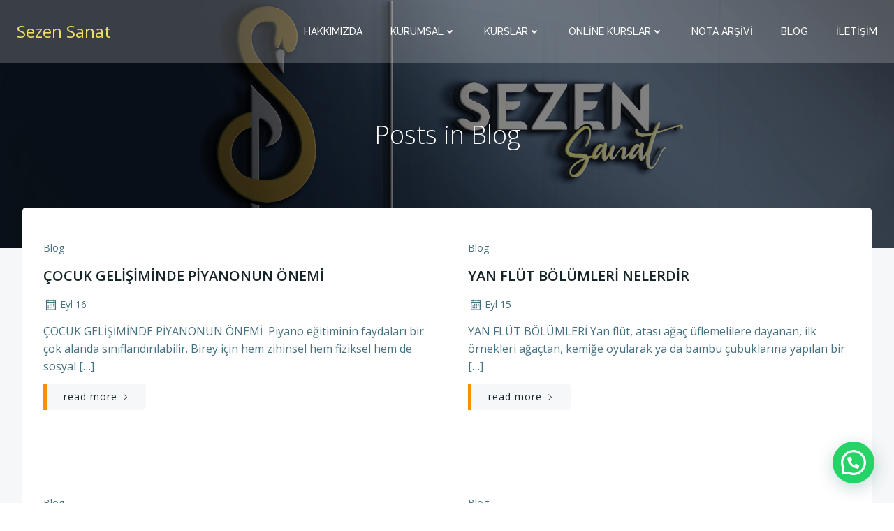

--- FILE ---
content_type: text/html; charset=UTF-8
request_url: https://www.sezensanat.com/category/blog/page/3/
body_size: 19840
content:
<!DOCTYPE html>
<html dir="ltr" lang="tr" prefix="og: https://ogp.me/ns#">
<head>
    <meta charset="UTF-8">
    <meta name="viewport" content="width=device-width, initial-scale=1">
    <link rel="profile" href="https://gmpg.org/xfn/11">
    <title>Blog | Sezen Sanat - Kısım 3</title>

		<!-- All in One SEO 4.5.9.1 - aioseo.com -->
		<meta name="robots" content="noindex, nofollow, max-snippet:-1, max-image-preview:large, max-video-preview:-1" />
		<meta name="keywords" content="çocuk gelişiminde piyanonun önemi,piyanonun faydaları,çocuklar için piyano eğitimi,piyano eğitiminin faydaları,piyano çalmanın yaşı,piyano eğitiminin çocuklara etkisi,çocuk gelişiminde piyano,piyanoya başlangıç yaşı,çocuklarda piyanoya başlama yaşı,piyanonun kanıtlanmış faydası,neden piyano,okul öncesi piyano eğitimi,piyano çalmak,piyano öğrenmek,erken yaşta piyano çalmak,piyano kursui piyano eğitimi,yan flüt bölümleri,yan flütün teknik özellikleri,flüt bakımları,flüt hakkında bilgi,yan flüt nedir,flütün özellikleri,yan flütün bölümleri,akustik gitar ile akustik gitar arasındaki farklar,akustik gitar,klasik gitar,akustik gitar ile klasik gitar arasındaki fark,klasik gitar mı akustik gitar mı daha zor,akustik gitar klasik gitar ses farkı,akustik gitar telleri,klasik gitar telleri,elektro akustik gitar nedir,elektro klasik gitar nedir,keman yastığı ne işe yarar,keman yastığı,keman yastığı nedir,keman yastığı nedir ne işe yarar,yastıksız keman çalınır mı,keman yastığı nasıl olmalı,yastıksız keman çalmak,keman çalmak,keman nasıl tutulur,kemanda yastık,keman yastığı fiyatları,keman yastığı modelleri,neden şan dersi alınır,şan dersi sesi güzelleştirir mi,herkes şan eğitimi alabilir mi,şan dersi,şan eğitimi,şan dersi ne işe yarar,şan dersi ne anlama gelir,ses eğitimi,ses  eğitimi nedir,şan eğitimi ne kadar sürer,şan dersinin faydaları,şan dersi neden alınır,bağlama satın alırken dikkat edilenler,kısa sap mı uzun sap mı,kısa sap bağlama,uzun sap bağlama,bağlama çeşitleri,kısa sap bağlama mı uzun sap mı,bağlama alırken nelere dikkat etmeliyiz,kısa sap saz mı uzun sap saz mı,kısa sap bağlama özellikleri,uzun sap bağlama özellikleri,saz çeşitleri,uzun sap bağlama ve kısa sap bağlama farkları,uzun sap bağlama mı kısa sap bağlama mı kolay,çello fiyatları,çello satın almak,çello fiyatları 2. el,çello satın alırken nelere dikkat etmeliyim,uygun fiyatlı çellolar,çello markaları,en iyi çello markaları,çello,violonsel ve çello aynı mı,çello öğrenmek,,dijital bateri mi akustik bateri mi,akustik davul mu dijital davul mu,elektronik bateri,dijital bateri,dijital davul,bateri,akustik davul,elektronik bateri avantajları,elektronik bateri dezavantajları,akustik bateri avantajları,akustik bateri dezavantajları,akustik davul çalmak,bateri çalmak,bateri öğrenmek,bateri kursu,online bateri dersleri,online bateri kursları,izmir bateri kursları,izmir gaziemir bateri kursu,bateri kursu izmir,piyano pedalları ne işe yarar,piyano pedallarının işlevleri,piyano pedallarının görevleri,piyanoda işlevsel kaç pedal vardır,piyano pedalları,sustain pedalı ne işe yarar,piyanoda sağ pedalın görevi,piyano pedal türleri,piyano pedal işaretleri,piyano eğitiminde pedal kullanımı,piyanoda pedallar,piyanoda sol pedal,piyanoda sağ pedal,piyanoda orta pedal,müzik kursu,piyano kursu,piyano kursu izmir,gaziemir piyano kursları,nota öğrenmeden gitar çalınır mı,nota bilmeden gitar çalmak,nota öğrenmeden gitar öğrenmek,daha iyi gitar çalmak,kulaktan gitar çalmak,tab ile gitar çalmak,tab ile gitar öğrenmek,gitar çalmak,gitar öğrenmek,gitar kursu,gitar eğitimi,gitar notaları" />
		<link rel="canonical" href="https://www.sezensanat.com/category/blog/page/3/" />
		<link rel="prev" href="https://www.sezensanat.com/category/blog/page/2/" />
		<link rel="next" href="https://www.sezensanat.com/category/blog/page/4/" />
		<meta name="generator" content="All in One SEO (AIOSEO) 4.5.9.1" />
		<script type="application/ld+json" class="aioseo-schema">
			{"@context":"https:\/\/schema.org","@graph":[{"@type":"BreadcrumbList","@id":"https:\/\/www.sezensanat.com\/category\/blog\/page\/3\/#breadcrumblist","itemListElement":[{"@type":"ListItem","@id":"https:\/\/www.sezensanat.com\/#listItem","position":1,"name":"Ev","item":"https:\/\/www.sezensanat.com\/","nextItem":"https:\/\/www.sezensanat.com\/category\/blog\/#listItem"},{"@type":"ListItem","@id":"https:\/\/www.sezensanat.com\/category\/blog\/#listItem","position":2,"name":"Blog","previousItem":"https:\/\/www.sezensanat.com\/#listItem"}]},{"@type":"CollectionPage","@id":"https:\/\/www.sezensanat.com\/category\/blog\/page\/3\/#collectionpage","url":"https:\/\/www.sezensanat.com\/category\/blog\/page\/3\/","name":"Blog | Sezen Sanat - K\u0131s\u0131m 3","inLanguage":"tr-TR","isPartOf":{"@id":"https:\/\/www.sezensanat.com\/#website"},"breadcrumb":{"@id":"https:\/\/www.sezensanat.com\/category\/blog\/page\/3\/#breadcrumblist"}},{"@type":"Organization","@id":"https:\/\/www.sezensanat.com\/#organization","name":"Sezen Sanat","url":"https:\/\/www.sezensanat.com\/","logo":{"@type":"ImageObject","url":"https:\/\/www.sezensanat.com\/wp-content\/uploads\/2020\/07\/logo-yuvarlak-png-min.png","@id":"https:\/\/www.sezensanat.com\/category\/blog\/page\/3\/#organizationLogo","width":1042,"height":1042},"image":{"@id":"https:\/\/www.sezensanat.com\/category\/blog\/page\/3\/#organizationLogo"}},{"@type":"WebSite","@id":"https:\/\/www.sezensanat.com\/#website","url":"https:\/\/www.sezensanat.com\/","name":"Sezen Sanat","description":"\u0130zmir'in En E\u011flenceli Sanat Okulu","inLanguage":"tr-TR","publisher":{"@id":"https:\/\/www.sezensanat.com\/#organization"}}]}
		</script>
		<!-- All in One SEO -->

<link rel='dns-prefetch' href='//fonts.googleapis.com' />
<link rel='dns-prefetch' href='//s.w.org' />
<link rel='dns-prefetch' href='//pagead2.googlesyndication.com' />
<link rel="alternate" type="application/rss+xml" title="Sezen Sanat &raquo; beslemesi" href="https://www.sezensanat.com/feed/" />
<link rel="alternate" type="application/rss+xml" title="Sezen Sanat &raquo; yorum beslemesi" href="https://www.sezensanat.com/comments/feed/" />
<link rel="alternate" type="application/rss+xml" title="Sezen Sanat &raquo; Blog kategori beslemesi" href="https://www.sezensanat.com/category/blog/feed/" />
		<!-- This site uses the Google Analytics by MonsterInsights plugin v8.25.0 - Using Analytics tracking - https://www.monsterinsights.com/ -->
		<!-- Note: MonsterInsights is not currently configured on this site. The site owner needs to authenticate with Google Analytics in the MonsterInsights settings panel. -->
					<!-- No tracking code set -->
				<!-- / Google Analytics by MonsterInsights -->
				<script type="text/javascript">
			window._wpemojiSettings = {"baseUrl":"https:\/\/s.w.org\/images\/core\/emoji\/13.1.0\/72x72\/","ext":".png","svgUrl":"https:\/\/s.w.org\/images\/core\/emoji\/13.1.0\/svg\/","svgExt":".svg","source":{"concatemoji":"https:\/\/www.sezensanat.com\/wp-includes\/js\/wp-emoji-release.min.js?ver=5.8.12"}};
			!function(e,a,t){var n,r,o,i=a.createElement("canvas"),p=i.getContext&&i.getContext("2d");function s(e,t){var a=String.fromCharCode;p.clearRect(0,0,i.width,i.height),p.fillText(a.apply(this,e),0,0);e=i.toDataURL();return p.clearRect(0,0,i.width,i.height),p.fillText(a.apply(this,t),0,0),e===i.toDataURL()}function c(e){var t=a.createElement("script");t.src=e,t.defer=t.type="text/javascript",a.getElementsByTagName("head")[0].appendChild(t)}for(o=Array("flag","emoji"),t.supports={everything:!0,everythingExceptFlag:!0},r=0;r<o.length;r++)t.supports[o[r]]=function(e){if(!p||!p.fillText)return!1;switch(p.textBaseline="top",p.font="600 32px Arial",e){case"flag":return s([127987,65039,8205,9895,65039],[127987,65039,8203,9895,65039])?!1:!s([55356,56826,55356,56819],[55356,56826,8203,55356,56819])&&!s([55356,57332,56128,56423,56128,56418,56128,56421,56128,56430,56128,56423,56128,56447],[55356,57332,8203,56128,56423,8203,56128,56418,8203,56128,56421,8203,56128,56430,8203,56128,56423,8203,56128,56447]);case"emoji":return!s([10084,65039,8205,55357,56613],[10084,65039,8203,55357,56613])}return!1}(o[r]),t.supports.everything=t.supports.everything&&t.supports[o[r]],"flag"!==o[r]&&(t.supports.everythingExceptFlag=t.supports.everythingExceptFlag&&t.supports[o[r]]);t.supports.everythingExceptFlag=t.supports.everythingExceptFlag&&!t.supports.flag,t.DOMReady=!1,t.readyCallback=function(){t.DOMReady=!0},t.supports.everything||(n=function(){t.readyCallback()},a.addEventListener?(a.addEventListener("DOMContentLoaded",n,!1),e.addEventListener("load",n,!1)):(e.attachEvent("onload",n),a.attachEvent("onreadystatechange",function(){"complete"===a.readyState&&t.readyCallback()})),(n=t.source||{}).concatemoji?c(n.concatemoji):n.wpemoji&&n.twemoji&&(c(n.twemoji),c(n.wpemoji)))}(window,document,window._wpemojiSettings);
		</script>
		<style type="text/css">
img.wp-smiley,
img.emoji {
	display: inline !important;
	border: none !important;
	box-shadow: none !important;
	height: 1em !important;
	width: 1em !important;
	margin: 0 .07em !important;
	vertical-align: -0.1em !important;
	background: none !important;
	padding: 0 !important;
}
</style>
	<link rel='stylesheet' id='extend-builder-css-css'  href='https://www.sezensanat.com/wp-content/plugins/colibri-page-builder/extend-builder/assets/static/css/theme.css?ver=1.0.263' type='text/css' media='all' />
<style id='extend-builder-css-inline-css' type='text/css'>
/* page css */
/* part css : theme-shapes */
.colibri-shape-circles {
background-image:url('https://www.sezensanat.com/wp-content/themes/colibri-wp/resources/images/header-shapes/circles.png')
}
.colibri-shape-10degree-stripes {
background-image:url('https://www.sezensanat.com/wp-content/themes/colibri-wp/resources/images/header-shapes/10degree-stripes.png')
}
.colibri-shape-rounded-squares-blue {
background-image:url('https://www.sezensanat.com/wp-content/themes/colibri-wp/resources/images/header-shapes/rounded-squares-blue.png')
}
.colibri-shape-many-rounded-squares-blue {
background-image:url('https://www.sezensanat.com/wp-content/themes/colibri-wp/resources/images/header-shapes/many-rounded-squares-blue.png')
}
.colibri-shape-two-circles {
background-image:url('https://www.sezensanat.com/wp-content/themes/colibri-wp/resources/images/header-shapes/two-circles.png')
}
.colibri-shape-circles-2 {
background-image:url('https://www.sezensanat.com/wp-content/themes/colibri-wp/resources/images/header-shapes/circles-2.png')
}
.colibri-shape-circles-3 {
background-image:url('https://www.sezensanat.com/wp-content/themes/colibri-wp/resources/images/header-shapes/circles-3.png')
}
.colibri-shape-circles-gradient {
background-image:url('https://www.sezensanat.com/wp-content/themes/colibri-wp/resources/images/header-shapes/circles-gradient.png')
}
.colibri-shape-circles-white-gradient {
background-image:url('https://www.sezensanat.com/wp-content/themes/colibri-wp/resources/images/header-shapes/circles-white-gradient.png')
}
.colibri-shape-waves {
background-image:url('https://www.sezensanat.com/wp-content/themes/colibri-wp/resources/images/header-shapes/waves.png')
}
.colibri-shape-waves-inverted {
background-image:url('https://www.sezensanat.com/wp-content/themes/colibri-wp/resources/images/header-shapes/waves-inverted.png')
}
.colibri-shape-dots {
background-image:url('https://www.sezensanat.com/wp-content/themes/colibri-wp/resources/images/header-shapes/dots.png')
}
.colibri-shape-left-tilted-lines {
background-image:url('https://www.sezensanat.com/wp-content/themes/colibri-wp/resources/images/header-shapes/left-tilted-lines.png')
}
.colibri-shape-right-tilted-lines {
background-image:url('https://www.sezensanat.com/wp-content/themes/colibri-wp/resources/images/header-shapes/right-tilted-lines.png')
}
.colibri-shape-right-tilted-strips {
background-image:url('https://www.sezensanat.com/wp-content/themes/colibri-wp/resources/images/header-shapes/right-tilted-strips.png')
}
/* part css : theme */

.h-y-container > *:not(:last-child), .h-x-container-inner > * {
  margin-bottom: 20px;
}
.h-x-container-inner, .h-column__content > .h-x-container > *:last-child {
  margin-bottom: -20px;
}
.h-x-container-inner > * {
  padding-left: 10px;
  padding-right: 10px;
}
.h-x-container-inner {
  margin-left: -10px;
  margin-right: -10px;
}
[class*=style-], [class*=local-style-], .h-global-transition, .h-global-transition-all, .h-global-transition-all * {
  transition-duration: 0.5s;
}
.wp-block-button .wp-block-button__link:not(.has-background),.wp-block-file .wp-block-file__button {
  background-color: #03a9f4;
  background-image: none;
}
.wp-block-button .wp-block-button__link:not(.has-background):hover,.wp-block-button .wp-block-button__link:not(.has-background):focus,.wp-block-button .wp-block-button__link:not(.has-background):active,.wp-block-file .wp-block-file__button:hover,.wp-block-file .wp-block-file__button:focus,.wp-block-file .wp-block-file__button:active {
  background-color: rgb(2, 110, 159);
  background-image: none;
}
.wp-block-button.is-style-outline .wp-block-button__link:not(.has-background) {
  color: #03a9f4;
  background-color: transparent;
  background-image: none;
  border-top-width: 2px;
  border-top-color: #03a9f4;
  border-top-style: solid;
  border-right-width: 2px;
  border-right-color: #03a9f4;
  border-right-style: solid;
  border-bottom-width: 2px;
  border-bottom-color: #03a9f4;
  border-bottom-style: solid;
  border-left-width: 2px;
  border-left-color: #03a9f4;
  border-left-style: solid;
}
.wp-block-button.is-style-outline .wp-block-button__link:not(.has-background):hover,.wp-block-button.is-style-outline .wp-block-button__link:not(.has-background):focus,.wp-block-button.is-style-outline .wp-block-button__link:not(.has-background):active {
  color: #fff;
  background-color: #03a9f4;
  background-image: none;
}
.has-background-color,*[class^="wp-block-"].is-style-solid-color {
  background-color: #03a9f4;
  background-image: none;
}
.has-colibri-color-1-background-color {
  background-color: #03a9f4;
  background-image: none;
}
.wp-block-button .wp-block-button__link.has-colibri-color-1-background-color {
  background-color: #03a9f4;
  background-image: none;
}
.wp-block-button .wp-block-button__link.has-colibri-color-1-background-color:hover,.wp-block-button .wp-block-button__link.has-colibri-color-1-background-color:focus,.wp-block-button .wp-block-button__link.has-colibri-color-1-background-color:active {
  background-color: rgb(2, 110, 159);
  background-image: none;
}
.wp-block-button.is-style-outline .wp-block-button__link.has-colibri-color-1-background-color {
  color: #03a9f4;
  background-color: transparent;
  background-image: none;
  border-top-width: 2px;
  border-top-color: #03a9f4;
  border-top-style: solid;
  border-right-width: 2px;
  border-right-color: #03a9f4;
  border-right-style: solid;
  border-bottom-width: 2px;
  border-bottom-color: #03a9f4;
  border-bottom-style: solid;
  border-left-width: 2px;
  border-left-color: #03a9f4;
  border-left-style: solid;
}
.wp-block-button.is-style-outline .wp-block-button__link.has-colibri-color-1-background-color:hover,.wp-block-button.is-style-outline .wp-block-button__link.has-colibri-color-1-background-color:focus,.wp-block-button.is-style-outline .wp-block-button__link.has-colibri-color-1-background-color:active {
  color: #fff;
  background-color: #03a9f4;
  background-image: none;
}
*[class^="wp-block-"].has-colibri-color-1-background-color,*[class^="wp-block-"] .has-colibri-color-1-background-color,*[class^="wp-block-"].is-style-solid-color.has-colibri-color-1-color,*[class^="wp-block-"].is-style-solid-color blockquote.has-colibri-color-1-color,*[class^="wp-block-"].is-style-solid-color blockquote.has-colibri-color-1-color p {
  background-color: #03a9f4;
  background-image: none;
}
.has-colibri-color-1-color {
  color: #03a9f4;
}
.has-colibri-color-2-background-color {
  background-color: #f79007;
  background-image: none;
}
.wp-block-button .wp-block-button__link.has-colibri-color-2-background-color {
  background-color: #f79007;
  background-image: none;
}
.wp-block-button .wp-block-button__link.has-colibri-color-2-background-color:hover,.wp-block-button .wp-block-button__link.has-colibri-color-2-background-color:focus,.wp-block-button .wp-block-button__link.has-colibri-color-2-background-color:active {
  background-color: rgb(162, 94, 5);
  background-image: none;
}
.wp-block-button.is-style-outline .wp-block-button__link.has-colibri-color-2-background-color {
  color: #f79007;
  background-color: transparent;
  background-image: none;
  border-top-width: 2px;
  border-top-color: #f79007;
  border-top-style: solid;
  border-right-width: 2px;
  border-right-color: #f79007;
  border-right-style: solid;
  border-bottom-width: 2px;
  border-bottom-color: #f79007;
  border-bottom-style: solid;
  border-left-width: 2px;
  border-left-color: #f79007;
  border-left-style: solid;
}
.wp-block-button.is-style-outline .wp-block-button__link.has-colibri-color-2-background-color:hover,.wp-block-button.is-style-outline .wp-block-button__link.has-colibri-color-2-background-color:focus,.wp-block-button.is-style-outline .wp-block-button__link.has-colibri-color-2-background-color:active {
  color: #fff;
  background-color: #f79007;
  background-image: none;
}
*[class^="wp-block-"].has-colibri-color-2-background-color,*[class^="wp-block-"] .has-colibri-color-2-background-color,*[class^="wp-block-"].is-style-solid-color.has-colibri-color-2-color,*[class^="wp-block-"].is-style-solid-color blockquote.has-colibri-color-2-color,*[class^="wp-block-"].is-style-solid-color blockquote.has-colibri-color-2-color p {
  background-color: #f79007;
  background-image: none;
}
.has-colibri-color-2-color {
  color: #f79007;
}
.has-colibri-color-3-background-color {
  background-color: #00bf87;
  background-image: none;
}
.wp-block-button .wp-block-button__link.has-colibri-color-3-background-color {
  background-color: #00bf87;
  background-image: none;
}
.wp-block-button .wp-block-button__link.has-colibri-color-3-background-color:hover,.wp-block-button .wp-block-button__link.has-colibri-color-3-background-color:focus,.wp-block-button .wp-block-button__link.has-colibri-color-3-background-color:active {
  background-color: rgb(0, 106, 75);
  background-image: none;
}
.wp-block-button.is-style-outline .wp-block-button__link.has-colibri-color-3-background-color {
  color: #00bf87;
  background-color: transparent;
  background-image: none;
  border-top-width: 2px;
  border-top-color: #00bf87;
  border-top-style: solid;
  border-right-width: 2px;
  border-right-color: #00bf87;
  border-right-style: solid;
  border-bottom-width: 2px;
  border-bottom-color: #00bf87;
  border-bottom-style: solid;
  border-left-width: 2px;
  border-left-color: #00bf87;
  border-left-style: solid;
}
.wp-block-button.is-style-outline .wp-block-button__link.has-colibri-color-3-background-color:hover,.wp-block-button.is-style-outline .wp-block-button__link.has-colibri-color-3-background-color:focus,.wp-block-button.is-style-outline .wp-block-button__link.has-colibri-color-3-background-color:active {
  color: #fff;
  background-color: #00bf87;
  background-image: none;
}
*[class^="wp-block-"].has-colibri-color-3-background-color,*[class^="wp-block-"] .has-colibri-color-3-background-color,*[class^="wp-block-"].is-style-solid-color.has-colibri-color-3-color,*[class^="wp-block-"].is-style-solid-color blockquote.has-colibri-color-3-color,*[class^="wp-block-"].is-style-solid-color blockquote.has-colibri-color-3-color p {
  background-color: #00bf87;
  background-image: none;
}
.has-colibri-color-3-color {
  color: #00bf87;
}
.has-colibri-color-4-background-color {
  background-color: #6632ff;
  background-image: none;
}
.wp-block-button .wp-block-button__link.has-colibri-color-4-background-color {
  background-color: #6632ff;
  background-image: none;
}
.wp-block-button .wp-block-button__link.has-colibri-color-4-background-color:hover,.wp-block-button .wp-block-button__link.has-colibri-color-4-background-color:focus,.wp-block-button .wp-block-button__link.has-colibri-color-4-background-color:active {
  background-color: rgb(68, 33, 170);
  background-image: none;
}
.wp-block-button.is-style-outline .wp-block-button__link.has-colibri-color-4-background-color {
  color: #6632ff;
  background-color: transparent;
  background-image: none;
  border-top-width: 2px;
  border-top-color: #6632ff;
  border-top-style: solid;
  border-right-width: 2px;
  border-right-color: #6632ff;
  border-right-style: solid;
  border-bottom-width: 2px;
  border-bottom-color: #6632ff;
  border-bottom-style: solid;
  border-left-width: 2px;
  border-left-color: #6632ff;
  border-left-style: solid;
}
.wp-block-button.is-style-outline .wp-block-button__link.has-colibri-color-4-background-color:hover,.wp-block-button.is-style-outline .wp-block-button__link.has-colibri-color-4-background-color:focus,.wp-block-button.is-style-outline .wp-block-button__link.has-colibri-color-4-background-color:active {
  color: #fff;
  background-color: #6632ff;
  background-image: none;
}
*[class^="wp-block-"].has-colibri-color-4-background-color,*[class^="wp-block-"] .has-colibri-color-4-background-color,*[class^="wp-block-"].is-style-solid-color.has-colibri-color-4-color,*[class^="wp-block-"].is-style-solid-color blockquote.has-colibri-color-4-color,*[class^="wp-block-"].is-style-solid-color blockquote.has-colibri-color-4-color p {
  background-color: #6632ff;
  background-image: none;
}
.has-colibri-color-4-color {
  color: #6632ff;
}
.has-colibri-color-5-background-color {
  background-color: #FFFFFF;
  background-image: none;
}
.wp-block-button .wp-block-button__link.has-colibri-color-5-background-color {
  background-color: #FFFFFF;
  background-image: none;
}
.wp-block-button .wp-block-button__link.has-colibri-color-5-background-color:hover,.wp-block-button .wp-block-button__link.has-colibri-color-5-background-color:focus,.wp-block-button .wp-block-button__link.has-colibri-color-5-background-color:active {
  background-color: rgb(102, 102, 102);
  background-image: none;
}
.wp-block-button.is-style-outline .wp-block-button__link.has-colibri-color-5-background-color {
  color: #FFFFFF;
  background-color: transparent;
  background-image: none;
  border-top-width: 2px;
  border-top-color: #FFFFFF;
  border-top-style: solid;
  border-right-width: 2px;
  border-right-color: #FFFFFF;
  border-right-style: solid;
  border-bottom-width: 2px;
  border-bottom-color: #FFFFFF;
  border-bottom-style: solid;
  border-left-width: 2px;
  border-left-color: #FFFFFF;
  border-left-style: solid;
}
.wp-block-button.is-style-outline .wp-block-button__link.has-colibri-color-5-background-color:hover,.wp-block-button.is-style-outline .wp-block-button__link.has-colibri-color-5-background-color:focus,.wp-block-button.is-style-outline .wp-block-button__link.has-colibri-color-5-background-color:active {
  color: #fff;
  background-color: #FFFFFF;
  background-image: none;
}
*[class^="wp-block-"].has-colibri-color-5-background-color,*[class^="wp-block-"] .has-colibri-color-5-background-color,*[class^="wp-block-"].is-style-solid-color.has-colibri-color-5-color,*[class^="wp-block-"].is-style-solid-color blockquote.has-colibri-color-5-color,*[class^="wp-block-"].is-style-solid-color blockquote.has-colibri-color-5-color p {
  background-color: #FFFFFF;
  background-image: none;
}
.has-colibri-color-5-color {
  color: #FFFFFF;
}
.has-colibri-color-6-background-color {
  background-color: #17252a;
  background-image: none;
}
.wp-block-button .wp-block-button__link.has-colibri-color-6-background-color {
  background-color: #17252a;
  background-image: none;
}
.wp-block-button .wp-block-button__link.has-colibri-color-6-background-color:hover,.wp-block-button .wp-block-button__link.has-colibri-color-6-background-color:focus,.wp-block-button .wp-block-button__link.has-colibri-color-6-background-color:active {
  background-color: rgb(23, 37, 42);
  background-image: none;
}
.wp-block-button.is-style-outline .wp-block-button__link.has-colibri-color-6-background-color {
  color: #17252a;
  background-color: transparent;
  background-image: none;
  border-top-width: 2px;
  border-top-color: #17252a;
  border-top-style: solid;
  border-right-width: 2px;
  border-right-color: #17252a;
  border-right-style: solid;
  border-bottom-width: 2px;
  border-bottom-color: #17252a;
  border-bottom-style: solid;
  border-left-width: 2px;
  border-left-color: #17252a;
  border-left-style: solid;
}
.wp-block-button.is-style-outline .wp-block-button__link.has-colibri-color-6-background-color:hover,.wp-block-button.is-style-outline .wp-block-button__link.has-colibri-color-6-background-color:focus,.wp-block-button.is-style-outline .wp-block-button__link.has-colibri-color-6-background-color:active {
  color: #fff;
  background-color: #17252a;
  background-image: none;
}
*[class^="wp-block-"].has-colibri-color-6-background-color,*[class^="wp-block-"] .has-colibri-color-6-background-color,*[class^="wp-block-"].is-style-solid-color.has-colibri-color-6-color,*[class^="wp-block-"].is-style-solid-color blockquote.has-colibri-color-6-color,*[class^="wp-block-"].is-style-solid-color blockquote.has-colibri-color-6-color p {
  background-color: #17252a;
  background-image: none;
}
.has-colibri-color-6-color {
  color: #17252a;
}
#colibri .woocommerce-store-notice,#colibri.woocommerce .content .h-section input[type=submit],#colibri.woocommerce-page  .content .h-section  input[type=button],#colibri.woocommerce .content .h-section  input[type=button],#colibri.woocommerce-page  .content .h-section .button,#colibri.woocommerce .content .h-section .button,#colibri.woocommerce-page  .content .h-section  a.button,#colibri.woocommerce .content .h-section  a.button,#colibri.woocommerce-page  .content .h-section button.button,#colibri.woocommerce .content .h-section button.button,#colibri.woocommerce-page  .content .h-section input.button,#colibri.woocommerce .content .h-section input.button,#colibri.woocommerce-page  .content .h-section input#submit,#colibri.woocommerce .content .h-section input#submit,#colibri.woocommerce-page  .content .h-section a.added_to_cart,#colibri.woocommerce .content .h-section a.added_to_cart,#colibri.woocommerce-page  .content .h-section .ui-slider-range,#colibri.woocommerce .content .h-section .ui-slider-range,#colibri.woocommerce-page  .content .h-section .ui-slider-handle,#colibri.woocommerce .content .h-section .ui-slider-handle {
  background-color: #03a9f4;
  background-image: none;
  border-top-width: 0px;
  border-top-color: #03a9f4;
  border-top-style: solid;
  border-right-width: 0px;
  border-right-color: #03a9f4;
  border-right-style: solid;
  border-bottom-width: 0px;
  border-bottom-color: #03a9f4;
  border-bottom-style: solid;
  border-left-width: 0px;
  border-left-color: #03a9f4;
  border-left-style: solid;
}
#colibri .woocommerce-store-notice:hover,#colibri .woocommerce-store-notice:focus,#colibri .woocommerce-store-notice:active,#colibri.woocommerce .content .h-section input[type=submit]:hover,#colibri.woocommerce .content .h-section input[type=submit]:focus,#colibri.woocommerce .content .h-section input[type=submit]:active,#colibri.woocommerce-page  .content .h-section  input[type=button]:hover,#colibri.woocommerce-page  .content .h-section  input[type=button]:focus,#colibri.woocommerce-page  .content .h-section  input[type=button]:active,#colibri.woocommerce .content .h-section  input[type=button]:hover,#colibri.woocommerce .content .h-section  input[type=button]:focus,#colibri.woocommerce .content .h-section  input[type=button]:active,#colibri.woocommerce-page  .content .h-section .button:hover,#colibri.woocommerce-page  .content .h-section .button:focus,#colibri.woocommerce-page  .content .h-section .button:active,#colibri.woocommerce .content .h-section .button:hover,#colibri.woocommerce .content .h-section .button:focus,#colibri.woocommerce .content .h-section .button:active,#colibri.woocommerce-page  .content .h-section  a.button:hover,#colibri.woocommerce-page  .content .h-section  a.button:focus,#colibri.woocommerce-page  .content .h-section  a.button:active,#colibri.woocommerce .content .h-section  a.button:hover,#colibri.woocommerce .content .h-section  a.button:focus,#colibri.woocommerce .content .h-section  a.button:active,#colibri.woocommerce-page  .content .h-section button.button:hover,#colibri.woocommerce-page  .content .h-section button.button:focus,#colibri.woocommerce-page  .content .h-section button.button:active,#colibri.woocommerce .content .h-section button.button:hover,#colibri.woocommerce .content .h-section button.button:focus,#colibri.woocommerce .content .h-section button.button:active,#colibri.woocommerce-page  .content .h-section input.button:hover,#colibri.woocommerce-page  .content .h-section input.button:focus,#colibri.woocommerce-page  .content .h-section input.button:active,#colibri.woocommerce .content .h-section input.button:hover,#colibri.woocommerce .content .h-section input.button:focus,#colibri.woocommerce .content .h-section input.button:active,#colibri.woocommerce-page  .content .h-section input#submit:hover,#colibri.woocommerce-page  .content .h-section input#submit:focus,#colibri.woocommerce-page  .content .h-section input#submit:active,#colibri.woocommerce .content .h-section input#submit:hover,#colibri.woocommerce .content .h-section input#submit:focus,#colibri.woocommerce .content .h-section input#submit:active,#colibri.woocommerce-page  .content .h-section a.added_to_cart:hover,#colibri.woocommerce-page  .content .h-section a.added_to_cart:focus,#colibri.woocommerce-page  .content .h-section a.added_to_cart:active,#colibri.woocommerce .content .h-section a.added_to_cart:hover,#colibri.woocommerce .content .h-section a.added_to_cart:focus,#colibri.woocommerce .content .h-section a.added_to_cart:active,#colibri.woocommerce-page  .content .h-section .ui-slider-range:hover,#colibri.woocommerce-page  .content .h-section .ui-slider-range:focus,#colibri.woocommerce-page  .content .h-section .ui-slider-range:active,#colibri.woocommerce .content .h-section .ui-slider-range:hover,#colibri.woocommerce .content .h-section .ui-slider-range:focus,#colibri.woocommerce .content .h-section .ui-slider-range:active,#colibri.woocommerce-page  .content .h-section .ui-slider-handle:hover,#colibri.woocommerce-page  .content .h-section .ui-slider-handle:focus,#colibri.woocommerce-page  .content .h-section .ui-slider-handle:active,#colibri.woocommerce .content .h-section .ui-slider-handle:hover,#colibri.woocommerce .content .h-section .ui-slider-handle:focus,#colibri.woocommerce .content .h-section .ui-slider-handle:active {
  background-color: rgb(2, 110, 159);
  background-image: none;
  border-top-width: 0px;
  border-top-color: rgb(2, 110, 159);
  border-top-style: solid;
  border-right-width: 0px;
  border-right-color: rgb(2, 110, 159);
  border-right-style: solid;
  border-bottom-width: 0px;
  border-bottom-color: rgb(2, 110, 159);
  border-bottom-style: solid;
  border-left-width: 0px;
  border-left-color: rgb(2, 110, 159);
  border-left-style: solid;
}
#colibri.woocommerce-page  .content .h-section .star-rating::before,#colibri.woocommerce .content .h-section .star-rating::before,#colibri.woocommerce-page  .content .h-section .star-rating span::before,#colibri.woocommerce .content .h-section .star-rating span::before {
  color: #03a9f4;
}
#colibri.woocommerce-page  .content .h-section .price,#colibri.woocommerce .content .h-section .price {
  color: #03a9f4;
}
#colibri.woocommerce-page  .content .h-section .price del,#colibri.woocommerce .content .h-section .price del {
  color: rgb(84, 194, 244);
}
#colibri.woocommerce-page  .content .h-section .onsale,#colibri.woocommerce .content .h-section .onsale {
  background-color: #03a9f4;
  background-image: none;
}
#colibri.woocommerce-page  .content .h-section .onsale:hover,#colibri.woocommerce-page  .content .h-section .onsale:focus,#colibri.woocommerce-page  .content .h-section .onsale:active,#colibri.woocommerce .content .h-section .onsale:hover,#colibri.woocommerce .content .h-section .onsale:focus,#colibri.woocommerce .content .h-section .onsale:active {
  background-color: rgb(2, 110, 159);
  background-image: none;
}
#colibri.woocommerce ul.products li.product h2:hover {
  color: #03a9f4;
}
#colibri.woocommerce-page  .content .h-section .woocommerce-pagination .page-numbers.current,#colibri.woocommerce .content .h-section .woocommerce-pagination .page-numbers.current,#colibri.woocommerce-page  .content .h-section .woocommerce-pagination a.page-numbers:hover,#colibri.woocommerce .content .h-section .woocommerce-pagination a.page-numbers:hover {
  background-color: #03a9f4;
  background-image: none;
}
#colibri.woocommerce-page  .content .h-section .comment-form-rating .stars a,#colibri.woocommerce .content .h-section .comment-form-rating .stars a {
  color: #03a9f4;
}
.h-section-global-spacing {
  padding-top: 90px;
  padding-bottom: 90px;
}
#colibri .colibri-language-switcher {
  background-color: white;
  background-image: none;
  top: 80px;
  border-top-width: 0px;
  border-top-style: none;
  border-top-left-radius: 4px;
  border-top-right-radius: 0px;
  border-right-width: 0px;
  border-right-style: none;
  border-bottom-width: 0px;
  border-bottom-style: none;
  border-bottom-left-radius: 4px;
  border-bottom-right-radius: 0px;
  border-left-width: 0px;
  border-left-style: none;
}
#colibri .colibri-language-switcher .lang-item {
  padding-top: 14px;
  padding-right: 18px;
  padding-bottom: 14px;
  padding-left: 18px;
}
body {
  font-family: Open Sans;
  font-weight: 400;
  font-size: 16px;
  line-height: 1.6;
  color: rgb(70, 112, 127);
}
body a {
  font-family: Open Sans;
  font-weight: 400;
  text-decoration: none;
  font-size: 1em;
  line-height: 1.5;
  color: #03a9f4;
}
body p {
  margin-bottom: 16px;
  font-family: Open Sans;
  font-weight: 400;
  font-size: 16px;
  line-height: 1.6;
  color: rgb(70, 112, 127);
}
body .h-lead p {
  margin-bottom: 16px;
  font-family: Open Sans;
  font-weight: 300;
  font-size: 1.25em;
  line-height: 1.5;
  color: rgb(37, 41, 42);
}
body blockquote p {
  margin-bottom: 16px;
  font-family: Open Sans;
  font-weight: 400;
  font-size: 16px;
  line-height: 1.6;
  color: rgb(70, 112, 127);
}
body h1 {
  margin-bottom: 16px;
  font-family: Open Sans;
  font-weight: 300;
  font-size: 3.375em;
  line-height: 1.26;
  color: rgb(23, 37, 42);
}
body h2 {
  margin-bottom: 16px;
  font-family: Open Sans;
  font-weight: 300;
  font-size: 2.625em;
  line-height: 1.143;
  color: rgb(23, 37, 42);
}
body h3 {
  margin-bottom: 16px;
  font-family: Open Sans;
  font-weight: 300;
  font-size: 2.25em;
  line-height: 1.25;
  color: rgb(23, 37, 42);
}
body h4 {
  margin-bottom: 16px;
  font-family: Open Sans;
  font-weight: 600;
  font-size: 1.25em;
  line-height: 1.6;
  color: rgb(23, 37, 42);
}
body h5 {
  margin-bottom: 16px;
  font-family: Open Sans;
  font-weight: 600;
  font-size: 1.125em;
  line-height: 1.55;
  color: rgb(23, 37, 42);
}
body h6 {
  margin-bottom: 16px;
  font-family: Open Sans;
  font-weight: 600;
  font-size: 1em;
  line-height: 1.6;
  color: rgb(23, 37, 42);
}
 .content.colibri-main-content-single .main-section,.content.colibri-main-content-archive .main-section {
  background-color: rgb(245, 247, 248);
  background-image: none;
  padding-top: 0px;
  padding-bottom: 90px;
}
 .content.colibri-main-content-single .main-section .main-row,.content.colibri-main-content-archive .main-section .main-row {
  box-shadow: none;
}
 .content.colibri-main-content-single .main-section .main-section-inner,.content.colibri-main-content-archive .main-section .main-section-inner {
  margin-top: -58px;
}
 .content.colibri-main-content-single .main-section .colibri-sidebar.blog-sidebar-right,.content.colibri-main-content-archive .main-section .colibri-sidebar.blog-sidebar-right {
  width: 25% ;
  flex: 0 0 auto;
  -ms-flex: 0 0 auto;
  max-width: 25%;
}


@media (min-width: 768px) and (max-width: 1023px){
.h-section-global-spacing {
  padding-top: 60px;
  padding-bottom: 60px;
}
 .content.colibri-main-content-single .main-section .colibri-sidebar.blog-sidebar-right,.content.colibri-main-content-archive .main-section .colibri-sidebar.blog-sidebar-right {
  width: 33.33% ;
  flex: 0 0 auto;
  -ms-flex: 0 0 auto;
  max-width: 33.33%;
}

}

@media (max-width: 767px){
.h-section-global-spacing {
  padding-top: 30px;
  padding-bottom: 30px;
}
 .content.colibri-main-content-single .main-section .colibri-sidebar.blog-sidebar-right,.content.colibri-main-content-archive .main-section .colibri-sidebar.blog-sidebar-right {
  width: 100% ;
  flex: 0 0 auto;
  -ms-flex: 0 0 auto;
  max-width: 100%;
}

}
/* part css : page */
#colibri .style-36 {
  animation-duration: 0.5s;
  background-color: rgba(255, 255, 255, 0.2);
  background-image: none;
  padding-top: 20px;
  padding-right: 15px;
  padding-bottom: 20px;
  padding-left: 15px;
}
#colibri .h-navigation_sticky .style-36,#colibri .h-navigation_sticky.style-36 {
  background-color: #ffffff;
  background-image: none;
  padding-top: 10px;
  padding-bottom: 10px;
  box-shadow: 0px 0px 4px 0px rgba(0,0,0,0.5) ;
}
#colibri .style-38 {
  text-align: center;
  height: auto;
  min-height: unset;
}
#colibri .style-39-image {
  max-height: 70px;
}
#colibri .style-39 a,#colibri .style-39  .logo-text {
  color: #ffffff;
  text-decoration: none;
  font-size: 24px;
}
#colibri .style-39 .logo-text {
  color: rgb(237, 222, 103);
}
#colibri .h-navigation_sticky .style-39-image,#colibri .h-navigation_sticky.style-39-image {
  max-height: 70px;
}
#colibri .h-navigation_sticky .style-39 a,#colibri .h-navigation_sticky .style-39  .logo-text,#colibri .h-navigation_sticky.style-39 a,#colibri .h-navigation_sticky.style-39  .logo-text {
  color: #000000;
  text-decoration: none;
}
#colibri .style-40 {
  text-align: center;
  height: auto;
  min-height: unset;
}
#colibri .style-41 {
  height: 50px;
}
#colibri .style-42 {
  text-align: center;
  height: auto;
  min-height: unset;
}
#colibri .style-44-offscreen {
  background-color: #17252a;
  background-image: none;
  width: 300px !important;
}
#colibri .style-44-offscreenOverlay {
  background-color: rgba(0,0,0,0.5);
  background-image: none;
}
#colibri .style-44  .h-hamburger-icon {
  background-color: rgba(0, 0, 0, 0.1);
  background-image: none;
  border-top-width: 0px;
  border-top-color: black;
  border-top-style: solid;
  border-top-left-radius: 100%;
  border-top-right-radius: 100%;
  border-right-width: 0px;
  border-right-color: black;
  border-right-style: solid;
  border-bottom-width: 0px;
  border-bottom-color: black;
  border-bottom-style: solid;
  border-bottom-left-radius: 100%;
  border-bottom-right-radius: 100%;
  border-left-width: 0px;
  border-left-color: black;
  border-left-style: solid;
  fill: white;
  padding-top: 5px;
  padding-right: 5px;
  padding-bottom: 5px;
  padding-left: 5px;
  width: 24px;
  height: 24px;
}
#colibri .style-47 {
  text-align: center;
  height: auto;
  min-height: unset;
}
#colibri .style-48-image {
  max-height: 70px;
}
#colibri .style-48 a,#colibri .style-48  .logo-text {
  color: #ffffff;
  text-decoration: none;
  font-size: 18px;
}
#colibri .h-navigation_sticky .style-48-image,#colibri .h-navigation_sticky.style-48-image {
  max-height: 70px;
}
#colibri .h-navigation_sticky .style-48 a,#colibri .h-navigation_sticky .style-48  .logo-text,#colibri .h-navigation_sticky.style-48 a,#colibri .h-navigation_sticky.style-48  .logo-text {
  color: #000000;
  text-decoration: none;
}
#colibri .style-50 {
  text-align: center;
  height: auto;
  min-height: unset;
  margin-top: 15px;
}
#colibri .style-51 {
  font-family: Raleway;
  font-size: 14px;
  color: rgb(70, 112, 127);
}
#colibri .style-52 >  div > .colibri-menu-container > ul.colibri-menu > li > a {
  padding-top: 15px;
  padding-bottom: 15px;
  border-top-width: 0px;
  border-top-color: #808080;
  border-top-style: solid;
  border-right-width: 0px;
  border-right-color: #808080;
  border-right-style: solid;
  border-bottom-width: 1px;
  border-bottom-color: rgba(221, 221, 221, 0.25);
  border-bottom-style: solid;
  border-left-width: 0px;
  border-left-color: #808080;
  border-left-style: solid;
  margin-right: 20px;
  margin-left: 20px;
  font-family: Raleway;
  font-size: 14px;
  color: white;
}
#colibri .style-52  >  div > .colibri-menu-container > ul.colibri-menu > li.hover  > a {
  background-color: unset;
  background-image: none;
  color: #f79007;
}
#colibri .style-52  >  div > .colibri-menu-container > ul.colibri-menu > li:hover > a,#colibri .style-52  >  div > .colibri-menu-container > ul.colibri-menu > li.hover  > a {
  background-color: unset;
  background-image: none;
  color: #f79007;
}
#colibri .style-52  >  div > .colibri-menu-container > ul.colibri-menu > li.current_page_item > a,#colibri .style-52  >  div > .colibri-menu-container > ul.colibri-menu > li.current_page_item > a:hover {
  padding-top: 15px;
  padding-bottom: 15px;
  border-top-width: 0px;
  border-top-color: #808080;
  border-top-style: solid;
  border-right-width: 0px;
  border-right-color: #808080;
  border-right-style: solid;
  border-bottom-width: 1px;
  border-bottom-color: rgba(221, 221, 221, 0.25);
  border-bottom-style: solid;
  border-left-width: 0px;
  border-left-color: #808080;
  border-left-style: solid;
  margin-right: 20px;
  margin-left: 20px;
  font-family: Raleway;
  font-size: 14px;
  color: #f79007;
}
#colibri .style-52 >  div > .colibri-menu-container > ul.colibri-menu li > ul {
  background-color: rgba(0,0,0,0);
  background-image: none;
  margin-top: 0px;
  margin-right: 0px;
  margin-bottom: 0px;
  margin-left: 0px;
  padding-top: 0px;
  padding-right: 0px;
  padding-bottom: 0px;
  padding-left: 0px;
}
#colibri .style-52 >  div > .colibri-menu-container > ul.colibri-menu li > ul > li > a {
  padding-top: 15px;
  padding-right: 20px;
  padding-bottom: 15px;
  padding-left: 40px;
  border-top-width: 0px;
  border-top-color: #808080;
  border-top-style: solid;
  border-right-width: 0px;
  border-right-color: #808080;
  border-right-style: solid;
  border-bottom-width: 0px;
  border-bottom-color: rgba(245, 247, 248, 0.25);
  border-bottom-style: solid;
  border-left-width: 0px;
  border-left-color: #808080;
  border-left-style: solid;
  background-color: rgba(0,0,0,0);
  background-image: none;
  font-family: Raleway;
  font-size: 14px;
  color: white;
}
#colibri .style-52  >  div > .colibri-menu-container > ul.colibri-menu li > ul > li.hover  > a {
  color: #f79007;
}
#colibri .style-52  >  div > .colibri-menu-container > ul.colibri-menu li > ul > li:hover > a,#colibri .style-52  >  div > .colibri-menu-container > ul.colibri-menu li > ul > li.hover  > a {
  color: #f79007;
}
#colibri .style-52 >  div > .colibri-menu-container > ul.colibri-menu li > ul > li.current_page_item > a,#colibri .style-52  >  div > .colibri-menu-container > ul.colibri-menu li > ul > li.current_page_item > a:hover {
  padding-top: 15px;
  padding-right: 20px;
  padding-bottom: 15px;
  padding-left: 40px;
  border-top-width: 0px;
  border-top-color: #808080;
  border-top-style: solid;
  border-right-width: 0px;
  border-right-color: #808080;
  border-right-style: solid;
  border-bottom-width: 0px;
  border-bottom-color: rgba(245, 247, 248, 0.25);
  border-bottom-style: solid;
  border-left-width: 0px;
  border-left-color: #808080;
  border-left-style: solid;
  background-color: rgba(0,0,0,0);
  background-image: none;
  font-family: Raleway;
  font-size: 14px;
  color: #f79007;
}
#colibri .style-52 >  div > .colibri-menu-container > ul.colibri-menu  li > a > svg,#colibri .style-52 >  div > .colibri-menu-container > ul.colibri-menu  li > a >  .arrow-wrapper {
  padding-right: 0px;
  padding-left: 0px;
  color: #FFFFFF;
}
#colibri .style-52 >  div > .colibri-menu-container > ul.colibri-menu li.current_page_item > a > svg,#colibri .style-52 >  div > .colibri-menu-container > ul.colibri-menu > li.current_page_item:hover > a > svg,#colibri .style-52 >  div > .colibri-menu-container > ul.colibri-menu li.current_page_item > a > .arrow-wrapper,#colibri .style-52 >  div > .colibri-menu-container > ul.colibri-menu > li.current_page_item:hover > a > .arrow-wrapper {
  padding-right: 0px;
  padding-left: 0px;
  color: #FFFFFF;
}
#colibri .style-52 >  div > .colibri-menu-container > ul.colibri-menu li > ul  li > a > svg,#colibri .style-52 >  div > .colibri-menu-container > ul.colibri-menu li > ul  li > a >  .arrow-wrapper {
  color: white;
  padding-right: 0px;
  padding-left: 0px;
}
#colibri .style-52 >  div > .colibri-menu-container > ul.colibri-menu li > ul li.current_page_item > a > svg,#colibri .style-52 >  div > .colibri-menu-container > ul.colibri-menu li > ul > li.current_page_item:hover > a > svg,#colibri .style-52 >  div > .colibri-menu-container > ul.colibri-menu li > ul li.current_page_item > a > .arrow-wrapper,#colibri .style-52 >  div > .colibri-menu-container > ul.colibri-menu li > ul > li.current_page_item:hover > a > .arrow-wrapper {
  color: white;
  padding-right: 0px;
  padding-left: 0px;
}
#colibri .style-59 {
  height: auto;
  min-height: unset;
  color: #FFFFFF;
  background-color: rgb(53, 59, 62);
  background-position: 50.734375% 74%;
  background-size: cover;
  background-image: url("https://www.sezensanat.com/wp-content/uploads/2020/06/cropped-sezen-sanat-site-görsel-1.png");
  background-attachment: scroll;
  background-repeat: no-repeat;
  padding-top: 50px;
  padding-bottom: 110px;
}
#colibri .style-59 h1 {
  color: #FFFFFF;
}
#colibri .style-59 h2 {
  color: #FFFFFF;
}
#colibri .style-59 h3 {
  color: #FFFFFF;
}
#colibri .style-59 h4 {
  color: #FFFFFF;
}
#colibri .style-59 h5 {
  color: #FFFFFF;
}
#colibri .style-59 h6 {
  color: #FFFFFF;
}
#colibri .style-59 p {
  color: #FFFFFF;
}
#colibri .style-61-outer {
  width: 50% ;
  flex: 0 0 auto;
  -ms-flex: 0 0 auto;
}
#colibri .style-61 {
  text-align: center;
  height: auto;
  min-height: unset;
}
#colibri .style-346 >  div > .colibri-menu-container > ul.colibri-menu {
  justify-content: flex-end;
}
#colibri .style-346 >  div > .colibri-menu-container > ul.colibri-menu > li {
  margin-top: 0px;
  margin-right: 0px;
  margin-bottom: 0px;
  margin-left: 40px;
  padding-top: 10px;
  padding-right: 0px;
  padding-bottom: 10px;
  padding-left: 0px;
}
#colibri .style-346 >  div > .colibri-menu-container > ul.colibri-menu > li.current_page_item,#colibri .style-346  >  div > .colibri-menu-container > ul.colibri-menu > li.current_page_item:hover {
  margin-top: 0px;
  margin-right: 0px;
  margin-bottom: 0px;
  margin-left: 40px;
  padding-top: 10px;
  padding-right: 0px;
  padding-bottom: 10px;
  padding-left: 0px;
}
#colibri .style-346 >  div > .colibri-menu-container > ul.colibri-menu > li > a {
  font-family: Raleway;
  font-weight: 500;
  text-transform: uppercase;
  font-size: 14px;
  line-height: 1.5em;
  letter-spacing: 0px;
  color: #FFFFFF;
}
#colibri .style-346  >  div > .colibri-menu-container > ul.colibri-menu > li.current_page_item > a,#colibri .style-346  >  div > .colibri-menu-container > ul.colibri-menu > li.current_page_item > a:hover {
  font-family: Raleway;
  font-weight: 500;
  text-transform: uppercase;
  font-size: 14px;
  line-height: 1.5em;
  letter-spacing: 0px;
  color: #FFFFFF;
}
#colibri .style-346 >  div > .colibri-menu-container > ul.colibri-menu li > ul {
  background-color: #ffffff;
  background-image: none;
  margin-right: 5px;
  margin-left: 5px;
  box-shadow: 0px 0px 5px 2px rgba(0, 0, 0, 0.04) ;
  border-top-width: 0px;
  border-top-style: none;
  border-top-left-radius: 5px;
  border-top-right-radius: 5px;
  border-right-width: 0px;
  border-right-style: none;
  border-bottom-width: 0px;
  border-bottom-style: none;
  border-bottom-left-radius: 5px;
  border-bottom-right-radius: 5px;
  border-left-width: 0px;
  border-left-style: none;
}
#colibri .style-346 >  div > .colibri-menu-container > ul.colibri-menu li > ul  li {
  padding-top: 15px;
  padding-right: 20px;
  padding-bottom: 15px;
  padding-left: 20px;
  border-top-width: 0px;
  border-top-style: none;
  border-right-width: 0px;
  border-right-style: none;
  border-bottom-width: 1px;
  border-bottom-color: rgba(221, 221, 221, 0.5);
  border-left-width: 0px;
  border-left-style: none;
  background-color: rgb(17, 17, 17);
  background-image: none;
}
#colibri .style-346 >  div > .colibri-menu-container > ul.colibri-menu li > ul li.current_page_item,#colibri .style-346  >  div > .colibri-menu-container > ul.colibri-menu li > ul > li.current_page_item:hover {
  padding-top: 15px;
  padding-right: 20px;
  padding-bottom: 15px;
  padding-left: 20px;
  border-top-width: 0px;
  border-top-style: none;
  border-right-width: 0px;
  border-right-style: none;
  border-bottom-width: 1px;
  border-bottom-color: rgba(221, 221, 221, 0.5);
  border-left-width: 0px;
  border-left-style: none;
  background-color: #FFFFFF;
  background-image: none;
}
#colibri .style-346 >  div > .colibri-menu-container > ul.colibri-menu li > ul > li > a {
  font-size: 14px;
  color: rgb(237, 222, 103);
}
#colibri .style-346 >  div > .colibri-menu-container > ul.colibri-menu li > ul > li.current_page_item > a,#colibri .style-346  >  div > .colibri-menu-container > ul.colibri-menu li > ul > li.current_page_item > a:hover {
  font-size: 14px;
  color: #f79007;
}
#colibri .style-346 >  div > .colibri-menu-container > ul.colibri-menu.bordered-active-item > li::after,#colibri .style-346 
      ul.colibri-menu.bordered-active-item > li::before {
  background-color: #FFFFFF;
  background-image: none;
  height: 2px;
}
#colibri .style-346 >  div > .colibri-menu-container > ul.colibri-menu.solid-active-item > li::after,#colibri .style-346 
      ul.colibri-menu.solid-active-item > li::before {
  background-color: white;
  background-image: none;
  border-top-width: 0px;
  border-top-style: none;
  border-top-left-radius: 0%;
  border-top-right-radius: 0%;
  border-right-width: 0px;
  border-right-style: none;
  border-bottom-width: 0px;
  border-bottom-style: none;
  border-bottom-left-radius: 0%;
  border-bottom-right-radius: 0%;
  border-left-width: 0px;
  border-left-style: none;
}
#colibri .style-346 >  div > .colibri-menu-container > ul.colibri-menu > li > ul {
  margin-top: 0px;
}
#colibri .style-346 >  div > .colibri-menu-container > ul.colibri-menu > li > ul::before {
  height: 0px;
  width: 100% ;
}
#colibri .style-346 >  div > .colibri-menu-container > ul.colibri-menu  li > a > svg,#colibri .style-346 >  div > .colibri-menu-container > ul.colibri-menu  li > a >  .arrow-wrapper {
  padding-right: 5px;
  padding-left: 5px;
  color: #FFFFFF;
}
#colibri .style-346 >  div > .colibri-menu-container > ul.colibri-menu li.current_page_item > a > svg,#colibri .style-346 >  div > .colibri-menu-container > ul.colibri-menu > li.current_page_item:hover > a > svg,#colibri .style-346 >  div > .colibri-menu-container > ul.colibri-menu li.current_page_item > a > .arrow-wrapper,#colibri .style-346 >  div > .colibri-menu-container > ul.colibri-menu > li.current_page_item:hover > a > .arrow-wrapper {
  padding-right: 5px;
  padding-left: 5px;
  color: #FFFFFF;
}
#colibri .style-346 >  div > .colibri-menu-container > ul.colibri-menu li > ul  li > a > svg,#colibri .style-346 >  div > .colibri-menu-container > ul.colibri-menu li > ul  li > a >  .arrow-wrapper {
  color: rgb(237, 222, 103);
  padding-right: 0px;
  padding-left: 0px;
}
#colibri .style-346 >  div > .colibri-menu-container > ul.colibri-menu li > ul > li.hover  > a > svg,#colibri .style-346 >  div > .colibri-menu-container > ul.colibri-menu li > ul > li.hover  > a > .arrow-wrapper {
  color: rgb(255, 251, 251);
}
#colibri .style-346 >  div > .colibri-menu-container > ul.colibri-menu li > ul > li:hover  > a > svg,#colibri .style-346 >  div > .colibri-menu-container > ul.colibri-menu li > ul > li.hover  > a > svg,#colibri .style-346 >  div > .colibri-menu-container > ul.colibri-menu li > ul > li:hover  > a > .arrow-wrapper,#colibri .style-346 >  div > .colibri-menu-container > ul.colibri-menu li > ul > li.hover  > a > .arrow-wrapper {
  color: rgb(255, 251, 251);
}
#colibri .style-346 >  div > .colibri-menu-container > ul.colibri-menu li > ul li.current_page_item > a > svg,#colibri .style-346 >  div > .colibri-menu-container > ul.colibri-menu li > ul > li.current_page_item:hover > a > svg,#colibri .style-346 >  div > .colibri-menu-container > ul.colibri-menu li > ul li.current_page_item > a > .arrow-wrapper,#colibri .style-346 >  div > .colibri-menu-container > ul.colibri-menu li > ul > li.current_page_item:hover > a > .arrow-wrapper {
  color: #f79007;
  padding-right: 0px;
  padding-left: 0px;
}
#colibri .style-346 >  div > .colibri-menu-container > ul.colibri-menu li > ul > li:first-child {
  border-top-width: 0px;
  border-top-style: none;
  border-top-left-radius: 5px;
  border-top-right-radius: 5px;
  border-right-width: 0px;
  border-right-style: none;
  border-bottom-width: 0px;
  border-bottom-style: none;
  border-left-width: 0px;
  border-left-style: none;
}
#colibri .style-346 >  div > .colibri-menu-container > ul.colibri-menu li > ul > li:last-child {
  border-top-width: 0px;
  border-top-style: none;
  border-right-width: 0px;
  border-right-style: none;
  border-bottom-width: 0px;
  border-bottom-style: none;
  border-bottom-left-radius: 5px;
  border-bottom-right-radius: 5px;
  border-left-width: 0px;
  border-left-style: none;
}
#colibri .h-navigation_sticky .style-346 >  div > .colibri-menu-container > ul.colibri-menu > li > a,#colibri .h-navigation_sticky.style-346 >  div > .colibri-menu-container > ul.colibri-menu > li > a {
  color: #17252a;
}
#colibri .h-navigation_sticky .style-346  >  div > .colibri-menu-container > ul.colibri-menu > li.hover  > a,#colibri .h-navigation_sticky.style-346  >  div > .colibri-menu-container > ul.colibri-menu > li.hover  > a {
  color: #f79007;
}
#colibri .h-navigation_sticky .style-346  >  div > .colibri-menu-container > ul.colibri-menu > li:hover > a,#colibri .h-navigation_sticky .style-346  >  div > .colibri-menu-container > ul.colibri-menu > li.hover  > a,#colibri .h-navigation_sticky.style-346  >  div > .colibri-menu-container > ul.colibri-menu > li:hover > a,#colibri .h-navigation_sticky.style-346  >  div > .colibri-menu-container > ul.colibri-menu > li.hover  > a {
  color: #f79007;
}
#colibri .h-navigation_sticky .style-346  >  div > .colibri-menu-container > ul.colibri-menu > li.current_page_item > a,#colibri .h-navigation_sticky .style-346  >  div > .colibri-menu-container > ul.colibri-menu > li.current_page_item > a:hover,#colibri .h-navigation_sticky.style-346  >  div > .colibri-menu-container > ul.colibri-menu > li.current_page_item > a,#colibri .h-navigation_sticky.style-346  >  div > .colibri-menu-container > ul.colibri-menu > li.current_page_item > a:hover {
  color: #f79007;
}
#colibri .h-navigation_sticky .style-346 >  div > .colibri-menu-container > ul.colibri-menu.bordered-active-item > li::after,#colibri .h-navigation_sticky .style-346 
      ul.colibri-menu.bordered-active-item > li::before,#colibri .h-navigation_sticky.style-346 >  div > .colibri-menu-container > ul.colibri-menu.bordered-active-item > li::after,#colibri .h-navigation_sticky.style-346 
      ul.colibri-menu.bordered-active-item > li::before {
  background-color: #f79007;
  background-image: none;
}
#colibri .h-navigation_sticky .style-346 >  div > .colibri-menu-container > ul.colibri-menu  li > a > svg,#colibri .h-navigation_sticky .style-346 >  div > .colibri-menu-container > ul.colibri-menu  li > a >  .arrow-wrapper,#colibri .h-navigation_sticky.style-346 >  div > .colibri-menu-container > ul.colibri-menu  li > a > svg,#colibri .h-navigation_sticky.style-346 >  div > .colibri-menu-container > ul.colibri-menu  li > a >  .arrow-wrapper {
  color: #f79007;
}
#colibri .style-local-12-h4-outer {
  flex: 0 0 auto;
  -ms-flex: 0 0 auto;
  width: auto;
  max-width: 100%;
}
#colibri .h-navigation_sticky .style-local-12-h4-outer,#colibri .h-navigation_sticky.style-local-12-h4-outer {
  flex: 0 0 auto;
  -ms-flex: 0 0 auto;
  width: auto;
  max-width: 100%;
}
#colibri .style-local-12-h6-outer {
  flex: 1 1 0;
  -ms-flex: 1 1 0%;
  max-width: 100%;
}
#colibri .style-local-12-h8-outer {
  flex: 0 0 auto;
  -ms-flex: 0 0 auto;
  width: auto;
  max-width: 100%;
}
#colibri .h-navigation_sticky .style-local-12-h8-outer,#colibri .h-navigation_sticky.style-local-12-h8-outer {
  flex: 0 0 auto;
  -ms-flex: 0 0 auto;
  width: auto;
  max-width: 100%;
}
#colibri .style-local-12-h14-outer {
  width: 100% ;
  flex: 0 0 auto;
  -ms-flex: 0 0 auto;
}
#colibri .style-local-12-h17-outer {
  width: 100% ;
  flex: 0 0 auto;
  -ms-flex: 0 0 auto;
}
#colibri .style-65 {
  min-height: 0vh;
  padding-top: 0px;
  padding-bottom: 0px;
}
.style-67 > .h-y-container > *:not(:last-child) {
  margin-bottom: 0px;
}
#colibri .style-67 {
  text-align: center;
  height: auto;
  min-height: unset;
}
#colibri .style-local-15-f4-outer {
  width: 100% ;
  flex: 0 0 auto;
  -ms-flex: 0 0 auto;
}
#colibri .style-105 {
  height: auto;
  min-height: unset;
  padding-top: 0px;
  padding-bottom: 0px;
}
#colibri .style-110 {
  background-color: #FFFFFF;
  background-image: none;
  border-top-width: 0px;
  border-top-style: none;
  border-top-left-radius: 5px;
  border-top-right-radius: 5px;
  border-right-width: 0px;
  border-right-style: none;
  border-bottom-width: 0px;
  border-bottom-style: none;
  border-bottom-left-radius: 5px;
  border-bottom-right-radius: 5px;
  border-left-width: 0px;
  border-left-style: none;
  padding-top: 30px;
}
#colibri .style-111 {
  text-align: center;
  height: auto;
  min-height: unset;
  border-top-width: 0px;
  border-top-style: none;
  border-right-width: 0px;
  border-right-style: none;
  border-bottom-width: 0px;
  border-bottom-style: none;
  border-left-width: 0px;
  border-left-style: none;
  margin-bottom: 30px;
}
#colibri .style-112 {
  background-color: rgba(255,255,255,0);
  background-image: none;
  text-align: center;
  margin-top: 0px;
  margin-right: 0px;
  margin-bottom: 0px;
  margin-left: 0px;
  box-shadow: 0px 0px 10px 2px rgba(0,0,0,0.5) ;
}
#colibri .style-112 .colibri-post-thumbnail-shortcode img {
  height: 300px;
  object-position: center center;
  object-fit: cover;
}
.style-114 > .h-y-container > *:not(:last-child) {
  margin-bottom: 12px;
}
#colibri .style-114 {
  text-align: left;
  height: auto;
  min-height: unset;
  border-top-width: 0px;
  border-top-style: none;
  border-right-width: 0px;
  border-right-style: none;
  border-bottom-width: 0px;
  border-bottom-style: none;
  border-left-width: 0px;
  border-left-style: none;
}
#colibri .style-116 {
  text-align: left;
  height: auto;
  min-height: unset;
}
#colibri .style-117 a,#colibri .style-117  .colibri-post-category {
  margin-right: 10px;
  text-decoration: none;
  text-transform: capitalize;
  font-size: 14px;
  color: rgb(70, 112, 127);
}
#colibri .style-117 a:hover,#colibri .style-117  .colibri-post-category:hover {
  color: #f79007;
}
#colibri .style-117 a:hover,#colibri .style-117  .colibri-post-category:hover {
  color: #f79007;
}
#colibri .style-117 .categories-prefix {
  margin-right: 16px;
}
#colibri .style-118 h1,#colibri .style-118  h2,#colibri .style-118  h3,#colibri .style-118  h4,#colibri .style-118  h5,#colibri .style-118  h6 {
  margin-bottom: 0px;
}
#colibri .style-119 a {
  text-decoration: none;
  text-transform: capitalize;
  font-size: 14px;
  line-height: 1.2;
  color: rgb(70, 112, 127);
}
#colibri .style-119 a:hover {
  color: #f79007;
}
#colibri .style-119 a:hover {
  color: #f79007;
}
#colibri .style-119 .metadata-suffix {
  color: rgb(70, 112, 127);
}
#colibri .style-119 .metadata-suffix:hover {
  color: rgb(2, 110, 159);
}
#colibri .style-119 .metadata-suffix:hover {
  color: rgb(2, 110, 159);
}
#colibri .style-119 svg {
  width: 22px ;
  height: 22px;
  display: inline-block;
  margin-right: 2px;
}
#colibri .style-119 .meta-separator {
  color: rgb(70, 112, 127);
}
#colibri .style-122-icon {
  width: 12px;
  height: 12px;
  margin-right: 0px;
  margin-left: 5px;
  transition-duration: 0.5s;
  border-top-width: 0px;
  border-top-style: none;
  border-right-width: 0px;
  border-right-style: none;
  border-bottom-width: 0px;
  border-bottom-style: none;
  border-left-width: 0px;
  border-left-style: none;
}
#colibri .style-122 {
  text-align: center;
  border-top-width: 0px;
  border-top-color: #f79007;
  border-top-style: solid;
  border-top-left-radius: 0px;
  border-top-right-radius: 5px;
  border-right-width: 0px;
  border-right-color: #f79007;
  border-right-style: solid;
  border-bottom-width: 0px;
  border-bottom-color: #f79007;
  border-bottom-style: solid;
  border-bottom-left-radius: 0px;
  border-bottom-right-radius: 5px;
  border-left-width: 5px;
  border-left-color: #f79007;
  border-left-style: solid;
  font-weight: 400;
  font-size: 14px;
  line-height: 1;
  letter-spacing: 1px;
  color: rgb(23, 37, 42);
  background-color: rgb(245, 247, 248);
  background-image: none;
  padding-top: 12px;
  padding-right: 24px;
  padding-bottom: 12px;
  padding-left: 24px;
}
#colibri .style-122:hover,#colibri .style-122:focus {
  color: #17252a;
  background-color: rgba(245, 247, 248, 0.5);
}
#colibri .style-122:hover .style-122-icon,#colibri .style-122:focus .style-122-icon {
  margin-left: 10px;
}
#colibri .style-122:active .style-122-icon {
  width: 12px;
  height: 12px;
  margin-right: 0px;
  margin-left: 5px;
  transition-duration: 0.5s;
  border-top-width: 0px;
  border-top-style: none;
  border-right-width: 0px;
  border-right-style: none;
  border-bottom-width: 0px;
  border-bottom-style: none;
  border-left-width: 0px;
  border-left-style: none;
}
#colibri .style-124 {
  text-align: center;
  height: auto;
  min-height: unset;
}
#colibri .style-125 .nav-links .prev-navigation a,#colibri .style-125 .nav-links .next-navigation a {
  text-decoration: underline;
  color: #f79007;
  border-top-width: 2px;
  border-top-color: #17252a;
  border-top-style: none;
  border-top-left-radius: 10px;
  border-top-right-radius: 10px;
  border-right-width: 2px;
  border-right-color: #17252a;
  border-right-style: none;
  border-bottom-width: 2px;
  border-bottom-color: #17252a;
  border-bottom-style: none;
  border-bottom-left-radius: 10px;
  border-bottom-right-radius: 10px;
  border-left-width: 2px;
  border-left-color: #17252a;
  border-left-style: none;
}
#colibri .style-125 .nav-links .prev-navigation a:hover,#colibri .style-125 .nav-links .next-navigation a:hover {
  color: #17252a;
}
#colibri .style-125 .nav-links .prev-navigation a:hover,#colibri .style-125 .nav-links .next-navigation a:hover {
  color: #17252a;
}
#colibri .style-126 {
  text-align: center;
  height: auto;
  min-height: unset;
}
#colibri .style-127 .page-numbers.current {
  margin-right: 20px;
  font-family: Montserrat;
  font-size: 16px;
  color: #f79007;
  border-top-width: 0px;
  border-top-style: none;
  border-top-left-radius: 300px;
  border-top-right-radius: 300px;
  border-right-width: 0px;
  border-right-style: none;
  border-bottom-width: 0px;
  border-bottom-style: none;
  border-bottom-left-radius: 300px;
  border-bottom-right-radius: 300px;
  border-left-width: 0px;
  border-left-style: none;
}
#colibri .style-127 .page-numbers {
  margin-right: 20px;
  font-family: Montserrat;
  font-size: 1em;
  color: #17252a;
  border-top-width: 0px;
  border-top-style: none;
  border-top-left-radius: 300px;
  border-top-right-radius: 300px;
  border-right-width: 0px;
  border-right-style: none;
  border-bottom-width: 0px;
  border-bottom-style: none;
  border-bottom-left-radius: 300px;
  border-bottom-right-radius: 300px;
  border-left-width: 0px;
  border-left-style: none;
}
#colibri .style-127 .page-numbers:hover {
  color: #f79007;
}
#colibri .style-127 .page-numbers:hover {
  color: #f79007;
}
#colibri .style-128 {
  text-align: center;
  height: auto;
  min-height: unset;
}
#colibri .style-129 .nav-links .prev-navigation a,#colibri .style-129 .nav-links .next-navigation a {
  text-decoration: underline;
  color: #f79007;
  border-top-width: 2px;
  border-top-color: #17252a;
  border-top-style: none;
  border-top-left-radius: 10px;
  border-top-right-radius: 10px;
  border-right-width: 2px;
  border-right-color: #17252a;
  border-right-style: none;
  border-bottom-width: 2px;
  border-bottom-color: #17252a;
  border-bottom-style: none;
  border-bottom-left-radius: 10px;
  border-bottom-right-radius: 10px;
  border-left-width: 2px;
  border-left-color: #17252a;
  border-left-style: none;
}
#colibri .style-129 .nav-links .prev-navigation a:hover,#colibri .style-129 .nav-links .next-navigation a:hover {
  color: #17252a;
}
#colibri .style-129 .nav-links .prev-navigation a:hover,#colibri .style-129 .nav-links .next-navigation a:hover {
  color: #17252a;
}
.site .style-dynamic-21-m5-height {
  min-height: 300px;
}
#colibri .style-local-21-m7-outer {
  width: 100% ;
  flex: 0 0 auto;
  -ms-flex: 0 0 auto;
}
#colibri .style-local-21-m9-outer {
  width: 100% ;
  flex: 0 0 auto;
  -ms-flex: 0 0 auto;
}
@media (max-width: 767px){
#colibri .style-36 {
  padding-top: 0px;
  padding-bottom: 0px;
}
#colibri .h-navigation_sticky .style-36,#colibri .h-navigation_sticky.style-36 {
  padding-top: 0px;
  padding-bottom: 0px;
}
#colibri .style-44  .h-hamburger-icon {
  background-color: rgba(0,0,0,0);
}
#colibri .h-navigation_sticky .style-44  .h-hamburger-icon,#colibri .h-navigation_sticky.style-44  .h-hamburger-icon {
  background-color: rgba(0,0,0,0);
  background-image: none;
  fill: #17252a;
}
#colibri .style-local-12-h4-outer {
  flex: 1 1 0;
  -ms-flex: 1 1 0%;
}
#colibri .h-navigation_sticky .style-local-12-h4-outer,#colibri .h-navigation_sticky.style-local-12-h4-outer {
  flex: 1 1 0;
  -ms-flex: 1 1 0%;
}
#colibri .style-local-12-h27-outer {
  width: 100% ;
  flex: 0 0 auto;
  -ms-flex: 0 0 auto;
}
#colibri .style-104 {
  margin-right: 10px;
  margin-left: 10px;
}
#colibri .style-110 {
  padding-top: 15px;
}
#colibri .style-111 {
  margin-bottom: 15px;
}
#colibri .style-local-21-m4-outer {
  width: 100% ;
  flex: 0 0 auto;
  -ms-flex: 0 0 auto;
}}
@media (min-width: 768px) and (max-width: 1023px){
#colibri .style-44  .h-hamburger-icon {
  background-color: rgba(0,0,0,0);
}
#colibri .h-navigation_sticky .style-44  .h-hamburger-icon,#colibri .h-navigation_sticky.style-44  .h-hamburger-icon {
  fill: #17252a;
  background-color: rgba(0,0,0,0);
  background-image: none;
}
#colibri .h-navigation_sticky .style-51,#colibri .h-navigation_sticky.style-51 {
  color: #FFFFFF;
}
#colibri .style-local-12-h14-outer {
  width: 50% ;
}
#colibri .style-110 {
  padding-top: 15px;
}
#colibri .style-111 {
  margin-bottom: 15px;
}}

</style>
<link rel='stylesheet' id='fancybox-css'  href='https://www.sezensanat.com/wp-content/plugins/colibri-page-builder/extend-builder/assets/static/fancybox/jquery.fancybox.min.css?ver=1.0.263' type='text/css' media='all' />
<link rel='stylesheet' id='wp-block-library-css'  href='https://www.sezensanat.com/wp-includes/css/dist/block-library/style.min.css?ver=5.8.12' type='text/css' media='all' />
<link rel='stylesheet' id='extend_builder_-fonts-css'  href='https://fonts.googleapis.com/css?family=Muli%3A200%2C200italic%2C300%2C300italic%2C400%2C400italic%2C600%2C600italic%2C700%2C700italic%2C800%2C800italic%2C900%2C900italic%7COpen+Sans%3A300%2C300italic%2C400%2C400italic%2C600%2C600italic%2C700%2C700italic%2C800%2C800italic%7CPlayfair+Display%3A400%2C400italic%2C700%2C700italic%2C900%2C900italic%7CLato%3A100%2C100italic%2C300%2C300italic%2C400%2C400italic%2C700%2C700italic%2C900%2C900italic%7CMontserrat%3A100%2C100italic%2C200%2C200italic%2C300%2C300italic%2C400%2C400italic%2C500%2C500italic%2C600%2C600italic%2C700%2C700italic%2C800%2C800italic%2C900%2C900italic%7CRaleway%3A100%2C100italic%2C200%2C200italic%2C300%2C300italic%2C400%2C400italic%2C500%2C500italic%2C600%2C600italic%2C700%2C700italic%2C800%2C800italic%2C900%2C900italic%7CNunito+Sans%3A200%2C200italic%2C300%2C300italic%2C400%2C400italic%2C600%2C600italic%2C700%2C700italic%2C800%2C800italic%2C900%2C900italic%7CAlfa+Slab+One%3A400%7CAllerta%3A400&#038;subset=latin%2Clatin-ext&#038;display=swap' type='text/css' media='all' />
<link rel='stylesheet' id='joinchat-css'  href='https://www.sezensanat.com/wp-content/plugins/creame-whatsapp-me/public/css/joinchat-btn.min.css?ver=5.0.17' type='text/css' media='all' />
<script type='text/javascript' src='https://www.sezensanat.com/wp-includes/js/jquery/jquery.min.js?ver=3.6.0' id='jquery-core-js'></script>
<script type='text/javascript' src='https://www.sezensanat.com/wp-includes/js/jquery/jquery-migrate.min.js?ver=3.3.2' id='jquery-migrate-js'></script>
<script type='text/javascript' src='https://www.sezensanat.com/wp-includes/js/imagesloaded.min.js?ver=4.1.4' id='imagesloaded-js'></script>
<script type='text/javascript' src='https://www.sezensanat.com/wp-includes/js/masonry.min.js?ver=4.2.2' id='masonry-js'></script>
<script type='text/javascript' id='colibri-js-extra'>
/* <![CDATA[ */
var colibriData = {"12-h2":{"data":{"sticky":{"className":"h-navigation_sticky animated","topSpacing":0,"top":0,"stickyOnMobile":true,"stickyOnTablet":true,"startAfterNode":{"enabled":false,"selector":".header, .page-header"},"animations":{"enabled":false,"currentInAnimationClass":"slideInDown","currentOutAnimationClass":"slideOutDownNavigation","allInAnimationsClasses":"slideInDown fadeIn h-global-transition-disable","allOutAnimationsClasses":"slideOutDownNavigation fadeOut h-global-transition-disable","duration":500}},"overlap":true}},"12-h9":{"data":{"type":"horizontal"}},"12-h12":{"data":[]},"30-s5":{"data":{"componentsWithEffects":[]}},"21-m3":{"data":{"targetSelector":null}}};
/* ]]> */
</script>
<script type='text/javascript' src='https://www.sezensanat.com/wp-content/plugins/colibri-page-builder/extend-builder/assets/static/colibri.js?ver=1.0.263' id='colibri-js'></script>
<script type='text/javascript' src='https://www.sezensanat.com/wp-content/plugins/colibri-page-builder/extend-builder/assets/static/typed.js?ver=1.0.263' id='typed-js'></script>
<script type='text/javascript' src='https://www.sezensanat.com/wp-content/plugins/colibri-page-builder/extend-builder/assets/static/fancybox/jquery.fancybox.min.js?ver=1.0.263' id='fancybox-js'></script>
<script type='text/javascript' src='https://www.sezensanat.com/wp-content/plugins/colibri-page-builder/extend-builder/assets/static/js/theme.js?ver=1.0.263' id='extend-builder-js-js'></script>
<link rel="https://api.w.org/" href="https://www.sezensanat.com/wp-json/" /><link rel="alternate" type="application/json" href="https://www.sezensanat.com/wp-json/wp/v2/categories/42" /><link rel="EditURI" type="application/rsd+xml" title="RSD" href="https://www.sezensanat.com/xmlrpc.php?rsd" />
<link rel="wlwmanifest" type="application/wlwmanifest+xml" href="https://www.sezensanat.com/wp-includes/wlwmanifest.xml" /> 
<meta name="generator" content="WordPress 5.8.12" />
<meta name="generator" content="Site Kit by Google 1.122.0" />				<style>
					#wpadminbar ul li#wp-admin-bar-colibri_top_bar_menu {
						background-color: rgba(3, 169, 244, 0.3);
						padding-left: 8px;
						padding-right: 8px;
						margin: 0px 16px;
					}

					#wpadminbar ul li#wp-admin-bar-colibri_top_bar_menu>a {
						background-color: transparent;
						color: #fff;
					}


					#wpadminbar ul li#wp-admin-bar-colibri_top_bar_menu>a img {
						max-height: 24px;
						margin-top: -4px;
						margin-right: 6px;
					}

					#wpadminbar ul li#wp-admin-bar-colibri_top_bar_menu>.ab-sub-wrapper {
						margin-left: -8px;
					}

									</style>
		
<!-- Google AdSense meta tags added by Site Kit -->
<meta name="google-adsense-platform-account" content="ca-host-pub-2644536267352236">
<meta name="google-adsense-platform-domain" content="sitekit.withgoogle.com">
<!-- End Google AdSense meta tags added by Site Kit -->

<!-- Google AdSense snippet added by Site Kit -->
<script async="async" src="https://pagead2.googlesyndication.com/pagead/js/adsbygoogle.js?client=ca-pub-9625500499109371&amp;host=ca-host-pub-2644536267352236" crossorigin="anonymous" type="text/javascript"></script>

<!-- End Google AdSense snippet added by Site Kit -->
<link rel="icon" href="https://www.sezensanat.com/wp-content/uploads/2020/06/cropped-web-site-ikon-32x32.png" sizes="32x32" />
<link rel="icon" href="https://www.sezensanat.com/wp-content/uploads/2020/06/cropped-web-site-ikon-192x192.png" sizes="192x192" />
<link rel="apple-touch-icon" href="https://www.sezensanat.com/wp-content/uploads/2020/06/cropped-web-site-ikon-180x180.png" />
<meta name="msapplication-TileImage" content="https://www.sezensanat.com/wp-content/uploads/2020/06/cropped-web-site-ikon-270x270.png" />
    </head>

<body data-rsssl=1 id="colibri" class="archive paged category category-blog category-42 wp-custom-logo paged-3 category-paged-3">
<div class="site" id="page-top">
            <script>
            /(trident|msie)/i.test(navigator.userAgent) && document.getElementById && window.addEventListener && window.addEventListener("hashchange", function () {
                var t, e = location.hash.substring(1);
                /^[A-z0-9_-]+$/.test(e) && (t = document.getElementById(e)) && (/^(?:a|select|input|button|textarea)$/i.test(t.tagName) || (t.tabIndex = -1), t.focus())
            }, !1);
        </script>
        <a class="skip-link screen-reader-text" href="#content">
            İçeriğe geç        </a>
        <!-- dynamic header start --><div data-colibri-id="12-h1" class="page-header style-35 style-local-12-h1 position-relative">
  <!---->
  <div data-colibri-navigation-overlap="true" role="banner" class="h-navigation_outer h-navigation_overlap style-36-outer style-local-12-h2-outer">
    <!---->
    <div id="navigation" data-colibri-component="navigation" data-colibri-id="12-h2" class="h-section h-navigation h-navigation d-flex style-36 style-local-12-h2">
      <!---->
      <div class="h-section-grid-container h-section-fluid-container">
        <div data-nav-normal="">
          <div data-colibri-id="12-h3" class="h-row-container h-section-boxed-container gutters-row-lg-0 gutters-row-md-0 gutters-row-2 gutters-row-v-lg-0 gutters-row-v-md-0 gutters-row-v-2 style-37 style-local-12-h3 position-relative">
            <!---->
            <div class="h-row justify-content-lg-center justify-content-md-center justify-content-center align-items-lg-stretch align-items-md-stretch align-items-stretch gutters-col-lg-0 gutters-col-md-0 gutters-col-2 gutters-col-v-lg-0 gutters-col-v-md-0 gutters-col-v-2">
              <!---->
              <div class="h-column h-column-container d-flex h-col-none style-38-outer style-local-12-h4-outer">
                <div data-colibri-id="12-h4" data-placeholder-provider="navigation-logo" class="d-flex h-flex-basis h-column__inner h-px-lg-0 h-px-md-0 h-px-0 v-inner-lg-0 v-inner-md-0 v-inner-0 style-38 style-local-12-h4 position-relative">
                  <!---->
                  <!---->
                  <div class="w-100 h-y-container h-column__content h-column__v-align flex-basis-auto align-self-lg-center align-self-md-center align-self-center">
                    <!---->
                    <div data-colibri-id="12-h5" class="d-flex align-items-center text-lg-left text-md-left text-left justify-content-lg-start justify-content-md-start justify-content-start style-39 style-local-12-h5 position-relative h-element">
                      <!---->
                      <a rel="home" href="https://www.sezensanat.com/" h-use-smooth-scroll="true" class="d-flex align-items-center"><span class="h-logo__text h-logo__text_h logo-text d-inline-block style-39-text style-local-12-h5-text">Sezen Sanat</span></a>
                    </div>
                  </div>
                </div>
              </div>
              <div class="h-column h-column-container d-flex h-col-none style-40-outer style-local-12-h6-outer h-hide-sm">
                <div data-colibri-id="12-h6" data-placeholder-provider="navigation-spacing" class="d-flex h-flex-basis h-column__inner h-px-lg-0 h-px-md-0 h-px-0 v-inner-lg-0 v-inner-md-0 v-inner-0 style-40 style-local-12-h6 h-hide-sm position-relative">
                  <!---->
                  <!---->
                  <div class="w-100 h-y-container h-column__content h-column__v-align flex-basis-100 align-self-lg-center align-self-md-center align-self-center">
                    <!---->
                    <div data-colibri-id="12-h7" class="style-41 style-local-12-h7 position-relative h-element">
                      <!---->
                    </div>
                  </div>
                </div>
              </div>
              <div class="h-column h-column-container d-flex h-col-none style-42-outer style-local-12-h8-outer">
                <div data-colibri-id="12-h8" data-placeholder-provider="navigation-menu" class="d-flex h-flex-basis h-column__inner h-px-lg-0 h-px-md-0 h-px-0 v-inner-lg-0 v-inner-md-0 v-inner-0 style-42 style-local-12-h8 position-relative">
                  <!---->
                  <!---->
                  <div class="w-100 h-y-container h-column__content h-column__v-align flex-basis-auto align-self-lg-center align-self-md-center align-self-center">
                    <!---->
                    <div data-colibri-component="dropdown-menu" role="navigation" h-use-smooth-scroll-all="true" data-colibri-id="12-h9" class="h-menu h-global-transition-all h-ignore-global-body-typography has-offcanvas-tablet h-menu-horizontal h-dropdown-menu style-346 style-local-12-h9 position-relative h-element">
                      <!---->
                      <div class="h-global-transition-all h-main-menu"><div class="colibri-menu-container"><ul id="menu-sezen-sanat" class="colibri-menu bordered-active-item bordered-active-item--bottom effect-borders-grow grow-from-center"><li id="menu-item-213" class="menu-item menu-item-type-post_type menu-item-object-page menu-item-213"><a href="https://www.sezensanat.com/hakkimizda/">HAKKIMIZDA</a></li>
<li id="menu-item-160" class="menu-item menu-item-type-post_type menu-item-object-page menu-item-has-children menu-item-160"><a href="https://www.sezensanat.com/kurumsal/">KURUMSAL<svg aria-hidden="true" data-prefix="fas" data-icon="angle-down" class="svg-inline--fa fa-angle-down fa-w-10" role="img" xmlns="http://www.w3.org/2000/svg" viewBox="0 0 320 512"><path fill="currentColor" d="M143 352.3L7 216.3c-9.4-9.4-9.4-24.6 0-33.9l22.6-22.6c9.4-9.4 24.6-9.4 33.9 0l96.4 96.4 96.4-96.4c9.4-9.4 24.6-9.4 33.9 0l22.6 22.6c9.4 9.4 9.4 24.6 0 33.9l-136 136c-9.2 9.4-24.4 9.4-33.8 0z"></path></svg><svg aria-hidden="true" data-prefix="fas" data-icon="angle-right" class="svg-inline--fa fa-angle-right fa-w-8" role="img" xmlns="http://www.w3.org/2000/svg" viewBox="0 0 256 512"><path fill="currentColor" d="M224.3 273l-136 136c-9.4 9.4-24.6 9.4-33.9 0l-22.6-22.6c-9.4-9.4-9.4-24.6 0-33.9l96.4-96.4-96.4-96.4c-9.4-9.4-9.4-24.6 0-33.9L54.3 103c9.4-9.4 24.6-9.4 33.9 0l136 136c9.5 9.4 9.5 24.6.1 34z"></path></svg></a>
<ul class="sub-menu">
	<li id="menu-item-241" class="menu-item menu-item-type-post_type menu-item-object-page menu-item-241"><a href="https://www.sezensanat.com/ucretsiz-deneme-dersi/">ÜCRETSİZ DENEME DERSİ</a></li>
	<li id="menu-item-527" class="menu-item menu-item-type-post_type menu-item-object-page menu-item-527"><a href="https://www.sezensanat.com/logonun-hikayesi/">LOGONUN HİKAYESİ</a></li>
	<li id="menu-item-214" class="menu-item menu-item-type-post_type menu-item-object-page menu-item-214"><a href="https://www.sezensanat.com/ogrenci-gorusleri/">ÖĞRENCİ GÖRÜŞLERİ</a></li>
	<li id="menu-item-215" class="menu-item menu-item-type-post_type menu-item-object-page menu-item-215"><a href="https://www.sezensanat.com/sosyal-medya-hesaplari/">SOSYAL MEDYA HESAPLARI</a></li>
	<li id="menu-item-216" class="menu-item menu-item-type-post_type menu-item-object-page menu-item-216"><a href="https://www.sezensanat.com/kurs-fiyatlari/">KURS FİYATLARI</a></li>
	<li id="menu-item-227" class="menu-item menu-item-type-post_type menu-item-object-page menu-item-227"><a href="https://www.sezensanat.com/is-basvurusu/">İŞ BAŞVURUSU</a></li>
	<li id="menu-item-157" class="menu-item menu-item-type-post_type menu-item-object-page menu-item-157"><a href="https://www.sezensanat.com/s-s-s/">S.S.S</a></li>
	<li id="menu-item-228" class="menu-item menu-item-type-post_type menu-item-object-page menu-item-has-children menu-item-228"><a href="https://www.sezensanat.com/diger-hizmetler/">DİĞER HİZMETLER</a>
	<ul class="sub-menu">
		<li id="menu-item-229" class="menu-item menu-item-type-post_type menu-item-object-page menu-item-229"><a href="https://www.sezensanat.com/enstruman-satis/">ENSTRÜMAN SATIŞ</a></li>
		<li id="menu-item-230" class="menu-item menu-item-type-post_type menu-item-object-page menu-item-has-children menu-item-230"><a href="https://www.sezensanat.com/organizasyon/">ORGANİZASYON</a>
		<ul class="sub-menu">
			<li id="menu-item-1936" class="menu-item menu-item-type-post_type menu-item-object-page menu-item-has-children menu-item-1936"><a href="https://www.sezensanat.com/diger/">DİĞER</a>
			<ul class="sub-menu">
				<li id="menu-item-200" class="menu-item menu-item-type-post_type menu-item-object-page menu-item-200"><a href="https://www.sezensanat.com/baglama-kursu-izmir/">BAĞLAMA KURSU</a></li>
				<li id="menu-item-199" class="menu-item menu-item-type-post_type menu-item-object-page menu-item-199"><a href="https://www.sezensanat.com/san-dersi-izmir/">ŞAN DERSİ</a></li>
				<li id="menu-item-198" class="menu-item menu-item-type-post_type menu-item-object-page menu-item-198"><a href="https://www.sezensanat.com/cello-kursu-izmir/">ÇELLO KURSU</a></li>
				<li id="menu-item-1869" class="menu-item menu-item-type-post_type menu-item-object-page menu-item-1869"><a href="https://www.sezensanat.com/orff-egitimi-izmir/">ORFF EĞİTİMİ</a></li>
				<li id="menu-item-201" class="menu-item menu-item-type-post_type menu-item-object-page menu-item-201"><a href="https://www.sezensanat.com/sanat-okullarina-hazirlik/">SANAT OKULLARINA HAZIRLIK</a></li>
				<li id="menu-item-1762" class="menu-item menu-item-type-post_type menu-item-object-page menu-item-1762"><a href="https://www.sezensanat.com/online-baglama-kursu/">ONLİNE BAĞLAMA KURSU</a></li>
				<li id="menu-item-1435" class="menu-item menu-item-type-post_type menu-item-object-page menu-item-1435"><a href="https://www.sezensanat.com/online-cello-kursu/">ONLİNE ÇELLO KURSU</a></li>
			</ul>
</li>
		</ul>
</li>
	</ul>
</li>
</ul>
</li>
<li id="menu-item-159" class="menu-item menu-item-type-post_type menu-item-object-page menu-item-has-children menu-item-159"><a href="https://www.sezensanat.com/izmir-gaziemir-muzik-kurslari/">KURSLAR<svg aria-hidden="true" data-prefix="fas" data-icon="angle-down" class="svg-inline--fa fa-angle-down fa-w-10" role="img" xmlns="http://www.w3.org/2000/svg" viewBox="0 0 320 512"><path fill="currentColor" d="M143 352.3L7 216.3c-9.4-9.4-9.4-24.6 0-33.9l22.6-22.6c9.4-9.4 24.6-9.4 33.9 0l96.4 96.4 96.4-96.4c9.4-9.4 24.6-9.4 33.9 0l22.6 22.6c9.4 9.4 9.4 24.6 0 33.9l-136 136c-9.2 9.4-24.4 9.4-33.8 0z"></path></svg><svg aria-hidden="true" data-prefix="fas" data-icon="angle-right" class="svg-inline--fa fa-angle-right fa-w-8" role="img" xmlns="http://www.w3.org/2000/svg" viewBox="0 0 256 512"><path fill="currentColor" d="M224.3 273l-136 136c-9.4 9.4-24.6 9.4-33.9 0l-22.6-22.6c-9.4-9.4-9.4-24.6 0-33.9l96.4-96.4-96.4-96.4c-9.4-9.4-9.4-24.6 0-33.9L54.3 103c9.4-9.4 24.6-9.4 33.9 0l136 136c9.5 9.4 9.5 24.6.1 34z"></path></svg></a>
<ul class="sub-menu">
	<li id="menu-item-189" class="menu-item menu-item-type-post_type menu-item-object-page menu-item-has-children menu-item-189"><a href="https://www.sezensanat.com/gitar-kursu-izmir/">GİTAR KURSU</a>
	<ul class="sub-menu">
		<li id="menu-item-190" class="menu-item menu-item-type-post_type menu-item-object-page menu-item-190"><a href="https://www.sezensanat.com/elektro-gitar-kursu-izmir/">ELEKTRO GİTAR KURSU</a></li>
		<li id="menu-item-192" class="menu-item menu-item-type-post_type menu-item-object-page menu-item-192"><a href="https://www.sezensanat.com/klasik-gitar-kursu/">KLASİK GİTAR KURSU</a></li>
		<li id="menu-item-191" class="menu-item menu-item-type-post_type menu-item-object-page menu-item-191"><a href="https://www.sezensanat.com/bas-gitar-kursu/">BAS GİTAR KURSU</a></li>
		<li id="menu-item-193" class="menu-item menu-item-type-post_type menu-item-object-page menu-item-193"><a href="https://www.sezensanat.com/akustik-gitar-kursu/">AKUSTİK GİTAR KURSU</a></li>
	</ul>
</li>
	<li id="menu-item-194" class="menu-item menu-item-type-post_type menu-item-object-page menu-item-194"><a href="https://www.sezensanat.com/keman-kursu-izmir/">KEMAN KURSU</a></li>
	<li id="menu-item-195" class="menu-item menu-item-type-post_type menu-item-object-page menu-item-195"><a href="https://www.sezensanat.com/piyano-kursu-izmir/">PİYANO KURSU</a></li>
	<li id="menu-item-196" class="menu-item menu-item-type-post_type menu-item-object-page menu-item-196"><a href="https://www.sezensanat.com/yan-flut-kursu-izmir/">YAN FLÜT KURSU</a></li>
	<li id="menu-item-197" class="menu-item menu-item-type-post_type menu-item-object-page menu-item-197"><a href="https://www.sezensanat.com/bateri-kursu-izmir/">BATERİ KURSU</a></li>
</ul>
</li>
<li id="menu-item-1429" class="menu-item menu-item-type-post_type menu-item-object-page menu-item-has-children menu-item-1429"><a href="https://www.sezensanat.com/online-dersler/">ONLİNE KURSLAR<svg aria-hidden="true" data-prefix="fas" data-icon="angle-down" class="svg-inline--fa fa-angle-down fa-w-10" role="img" xmlns="http://www.w3.org/2000/svg" viewBox="0 0 320 512"><path fill="currentColor" d="M143 352.3L7 216.3c-9.4-9.4-9.4-24.6 0-33.9l22.6-22.6c9.4-9.4 24.6-9.4 33.9 0l96.4 96.4 96.4-96.4c9.4-9.4 24.6-9.4 33.9 0l22.6 22.6c9.4 9.4 9.4 24.6 0 33.9l-136 136c-9.2 9.4-24.4 9.4-33.8 0z"></path></svg><svg aria-hidden="true" data-prefix="fas" data-icon="angle-right" class="svg-inline--fa fa-angle-right fa-w-8" role="img" xmlns="http://www.w3.org/2000/svg" viewBox="0 0 256 512"><path fill="currentColor" d="M224.3 273l-136 136c-9.4 9.4-24.6 9.4-33.9 0l-22.6-22.6c-9.4-9.4-9.4-24.6 0-33.9l96.4-96.4-96.4-96.4c-9.4-9.4-9.4-24.6 0-33.9L54.3 103c9.4-9.4 24.6-9.4 33.9 0l136 136c9.5 9.4 9.5 24.6.1 34z"></path></svg></a>
<ul class="sub-menu">
	<li id="menu-item-1430" class="menu-item menu-item-type-post_type menu-item-object-page menu-item-1430"><a href="https://www.sezensanat.com/online-piyano-kursu/">ONLİNE PİYANO KURSU</a></li>
	<li id="menu-item-1431" class="menu-item menu-item-type-post_type menu-item-object-page menu-item-1431"><a href="https://www.sezensanat.com/online-keman-kursu/">ONLİNE KEMAN KURSU</a></li>
	<li id="menu-item-1432" class="menu-item menu-item-type-post_type menu-item-object-page menu-item-1432"><a href="https://www.sezensanat.com/online-yan-flut-kursu/">ONLİNE YAN FLÜT KURSU</a></li>
	<li id="menu-item-1433" class="menu-item menu-item-type-post_type menu-item-object-page menu-item-1433"><a href="https://www.sezensanat.com/online-gitar-kursu/">ONLİNE GİTAR KURSU</a></li>
	<li id="menu-item-1434" class="menu-item menu-item-type-post_type menu-item-object-page menu-item-1434"><a href="https://www.sezensanat.com/online-bateri-kursu/">ONLİNE BATERİ KURSU</a></li>
</ul>
</li>
<li id="menu-item-1471" class="menu-item menu-item-type-post_type menu-item-object-page menu-item-1471"><a href="https://www.sezensanat.com/nota-arsivi/">NOTA ARŞİVİ</a></li>
<li id="menu-item-774" class="menu-item menu-item-type-taxonomy menu-item-object-category menu-item-774"><a href="https://www.sezensanat.com/category/blog/" aria-current="page">BLOG</a></li>
<li id="menu-item-158" class="menu-item menu-item-type-post_type menu-item-object-page menu-item-158"><a href="https://www.sezensanat.com/iletisim/">İLETİŞİM</a></li>
</ul></div></div>
                      <div data-colibri-id="12-h10" class="h-mobile-menu h-global-transition-disable style-44 style-local-12-h10 position-relative h-element">
                        <!---->
                        <a data-click-outside="true" data-target="#offcanvas-wrapper-12-h10" data-target-id="offcanvas-wrapper-12-h10" data-offcanvas-overlay-id="offcanvas-overlay-12-h10" href="#" data-colibri-component="offcanvas" data-direction="right"
                          data-push="false" title="Menu" class="h-hamburger-button">
                          <div class="icon-container h-hamburger-icon">
                            <div class="h-icon-svg" style="width: 100%; height: 100%;">
                              <!--Icon by Font Awesome (https://fontawesome.com)-->
                              <svg version="1.1" xmlns="http://www.w3.org/2000/svg" xmlns:xlink="http://www.w3.org/1999/xlink" id="bars" viewBox="0 0 1536 1896.0833">
                                <path d="M1536 1344v128q0 26-19 45t-45 19H64q-26 0-45-19t-19-45v-128q0-26 19-45t45-19h1408q26 0 45 19t19 45zm0-512v128q0 26-19 45t-45 19H64q-26 0-45-19T0 960V832q0-26 19-45t45-19h1408q26 0 45 19t19 45zm0-512v128q0 26-19 45t-45 19H64q-26 0-45-19T0 448V320q0-26 19-45t45-19h1408q26 0 45 19t19 45z"></path>
                              </svg>
                            </div>
                          </div>
                        </a>
                        <div id="offcanvas-wrapper-12-h10" class="h-offcanvas-panel offcanvas offcanvas-right hide force-hide style-44-offscreen style-local-12-h10-offscreen">
                          <div data-colibri-id="12-h11" class="d-flex flex-column h-offscreen-panel style-45 style-local-12-h11 position-relative h-element">
                            <!---->
                            <div class="offscreen-header h-ui-empty-state-container">
                              <div data-colibri-id="12-h13" class="h-row-container gutters-row-lg-0 gutters-row-md-0 gutters-row-0 gutters-row-v-lg-0 gutters-row-v-md-0 gutters-row-v-0 style-46 style-local-12-h13 position-relative">
                                <!---->
                                <div class="h-row justify-content-lg-center justify-content-md-center justify-content-center align-items-lg-stretch align-items-md-stretch align-items-stretch gutters-col-lg-0 gutters-col-md-0 gutters-col-0 gutters-col-v-lg-0 gutters-col-v-md-0 gutters-col-v-0">
                                  <!---->
                                  <div class="h-column h-column-container d-flex h-col-none style-47-outer style-local-12-h14-outer">
                                    <div data-colibri-id="12-h14" class="d-flex h-flex-basis h-column__inner h-px-lg-2 h-px-md-2 h-px-2 v-inner-lg-2 v-inner-md-2 v-inner-2 style-47 style-local-12-h14 position-relative">
                                      <!---->
                                      <!---->
                                      <div class="w-100 h-y-container h-column__content h-column__v-align flex-basis-100 align-self-lg-start align-self-md-start align-self-start">
                                        <!---->
                                        <div data-colibri-id="12-h15" class="d-flex align-items-center text-lg-center text-md-center text-center justify-content-lg-center justify-content-md-center justify-content-center style-48 style-local-12-h15 position-relative h-element">
                                          <!---->
                                          <a rel="home" href="https://www.sezensanat.com/" h-use-smooth-scroll="true" class="d-flex align-items-center"><span class="h-logo__text h-logo__text_h logo-text d-inline-block style-48-text style-local-12-h15-text">Sezen Sanat</span></a>
                                        </div>
                                      </div>
                                    </div>
                                  </div>
                                </div>
                              </div>
                            </div>
                            <div class="offscreen-content">
                              <!---->
                              <div data-colibri-component="accordion-menu" role="navigation" h-use-smooth-scroll-all="true" data-colibri-id="12-h12" class="h-menu h-global-transition-all h-ignore-global-body-typography h-mobile-menu h-menu-accordion style-52 style-local-12-h12 position-relative h-element">
                                <!---->
                                <div class="h-global-transition-all h-mobile-menu"><div class="colibri-menu-container"><ul id="menu-sezen-sanat-1" class="colibri-menu none "><li class="menu-item menu-item-type-post_type menu-item-object-page menu-item-213"><a href="https://www.sezensanat.com/hakkimizda/">HAKKIMIZDA</a></li>
<li class="menu-item menu-item-type-post_type menu-item-object-page menu-item-has-children menu-item-160"><a href="https://www.sezensanat.com/kurumsal/">KURUMSAL<svg aria-hidden="true" data-prefix="fas" data-icon="angle-down" class="svg-inline--fa fa-angle-down fa-w-10" role="img" xmlns="http://www.w3.org/2000/svg" viewBox="0 0 320 512"><path fill="currentColor" d="M143 352.3L7 216.3c-9.4-9.4-9.4-24.6 0-33.9l22.6-22.6c9.4-9.4 24.6-9.4 33.9 0l96.4 96.4 96.4-96.4c9.4-9.4 24.6-9.4 33.9 0l22.6 22.6c9.4 9.4 9.4 24.6 0 33.9l-136 136c-9.2 9.4-24.4 9.4-33.8 0z"></path></svg><svg aria-hidden="true" data-prefix="fas" data-icon="angle-right" class="svg-inline--fa fa-angle-right fa-w-8" role="img" xmlns="http://www.w3.org/2000/svg" viewBox="0 0 256 512"><path fill="currentColor" d="M224.3 273l-136 136c-9.4 9.4-24.6 9.4-33.9 0l-22.6-22.6c-9.4-9.4-9.4-24.6 0-33.9l96.4-96.4-96.4-96.4c-9.4-9.4-9.4-24.6 0-33.9L54.3 103c9.4-9.4 24.6-9.4 33.9 0l136 136c9.5 9.4 9.5 24.6.1 34z"></path></svg><svg aria-hidden="true" data-prefix="fas" data-icon="angle-down" class="svg-inline--fa fa-angle-down fa-w-10" role="img" xmlns="http://www.w3.org/2000/svg" viewBox="0 0 320 512"><path fill="currentColor" d="M143 352.3L7 216.3c-9.4-9.4-9.4-24.6 0-33.9l22.6-22.6c9.4-9.4 24.6-9.4 33.9 0l96.4 96.4 96.4-96.4c9.4-9.4 24.6-9.4 33.9 0l22.6 22.6c9.4 9.4 9.4 24.6 0 33.9l-136 136c-9.2 9.4-24.4 9.4-33.8 0z"></path></svg><svg aria-hidden="true" data-prefix="fas" data-icon="angle-right" class="svg-inline--fa fa-angle-right fa-w-8" role="img" xmlns="http://www.w3.org/2000/svg" viewBox="0 0 256 512"><path fill="currentColor" d="M224.3 273l-136 136c-9.4 9.4-24.6 9.4-33.9 0l-22.6-22.6c-9.4-9.4-9.4-24.6 0-33.9l96.4-96.4-96.4-96.4c-9.4-9.4-9.4-24.6 0-33.9L54.3 103c9.4-9.4 24.6-9.4 33.9 0l136 136c9.5 9.4 9.5 24.6.1 34z"></path></svg></a>
<ul class="sub-menu">
	<li class="menu-item menu-item-type-post_type menu-item-object-page menu-item-241"><a href="https://www.sezensanat.com/ucretsiz-deneme-dersi/">ÜCRETSİZ DENEME DERSİ</a></li>
	<li class="menu-item menu-item-type-post_type menu-item-object-page menu-item-527"><a href="https://www.sezensanat.com/logonun-hikayesi/">LOGONUN HİKAYESİ</a></li>
	<li class="menu-item menu-item-type-post_type menu-item-object-page menu-item-214"><a href="https://www.sezensanat.com/ogrenci-gorusleri/">ÖĞRENCİ GÖRÜŞLERİ</a></li>
	<li class="menu-item menu-item-type-post_type menu-item-object-page menu-item-215"><a href="https://www.sezensanat.com/sosyal-medya-hesaplari/">SOSYAL MEDYA HESAPLARI</a></li>
	<li class="menu-item menu-item-type-post_type menu-item-object-page menu-item-216"><a href="https://www.sezensanat.com/kurs-fiyatlari/">KURS FİYATLARI</a></li>
	<li class="menu-item menu-item-type-post_type menu-item-object-page menu-item-227"><a href="https://www.sezensanat.com/is-basvurusu/">İŞ BAŞVURUSU</a></li>
	<li class="menu-item menu-item-type-post_type menu-item-object-page menu-item-157"><a href="https://www.sezensanat.com/s-s-s/">S.S.S</a></li>
	<li class="menu-item menu-item-type-post_type menu-item-object-page menu-item-has-children menu-item-228"><a href="https://www.sezensanat.com/diger-hizmetler/">DİĞER HİZMETLER</a>
	<ul class="sub-menu">
		<li class="menu-item menu-item-type-post_type menu-item-object-page menu-item-229"><a href="https://www.sezensanat.com/enstruman-satis/">ENSTRÜMAN SATIŞ</a></li>
		<li class="menu-item menu-item-type-post_type menu-item-object-page menu-item-has-children menu-item-230"><a href="https://www.sezensanat.com/organizasyon/">ORGANİZASYON</a>
		<ul class="sub-menu">
			<li class="menu-item menu-item-type-post_type menu-item-object-page menu-item-has-children menu-item-1936"><a href="https://www.sezensanat.com/diger/">DİĞER</a>
			<ul class="sub-menu">
				<li class="menu-item menu-item-type-post_type menu-item-object-page menu-item-200"><a href="https://www.sezensanat.com/baglama-kursu-izmir/">BAĞLAMA KURSU</a></li>
				<li class="menu-item menu-item-type-post_type menu-item-object-page menu-item-199"><a href="https://www.sezensanat.com/san-dersi-izmir/">ŞAN DERSİ</a></li>
				<li class="menu-item menu-item-type-post_type menu-item-object-page menu-item-198"><a href="https://www.sezensanat.com/cello-kursu-izmir/">ÇELLO KURSU</a></li>
				<li class="menu-item menu-item-type-post_type menu-item-object-page menu-item-1869"><a href="https://www.sezensanat.com/orff-egitimi-izmir/">ORFF EĞİTİMİ</a></li>
				<li class="menu-item menu-item-type-post_type menu-item-object-page menu-item-201"><a href="https://www.sezensanat.com/sanat-okullarina-hazirlik/">SANAT OKULLARINA HAZIRLIK</a></li>
				<li class="menu-item menu-item-type-post_type menu-item-object-page menu-item-1762"><a href="https://www.sezensanat.com/online-baglama-kursu/">ONLİNE BAĞLAMA KURSU</a></li>
				<li class="menu-item menu-item-type-post_type menu-item-object-page menu-item-1435"><a href="https://www.sezensanat.com/online-cello-kursu/">ONLİNE ÇELLO KURSU</a></li>
			</ul>
</li>
		</ul>
</li>
	</ul>
</li>
</ul>
</li>
<li class="menu-item menu-item-type-post_type menu-item-object-page menu-item-has-children menu-item-159"><a href="https://www.sezensanat.com/izmir-gaziemir-muzik-kurslari/">KURSLAR<svg aria-hidden="true" data-prefix="fas" data-icon="angle-down" class="svg-inline--fa fa-angle-down fa-w-10" role="img" xmlns="http://www.w3.org/2000/svg" viewBox="0 0 320 512"><path fill="currentColor" d="M143 352.3L7 216.3c-9.4-9.4-9.4-24.6 0-33.9l22.6-22.6c9.4-9.4 24.6-9.4 33.9 0l96.4 96.4 96.4-96.4c9.4-9.4 24.6-9.4 33.9 0l22.6 22.6c9.4 9.4 9.4 24.6 0 33.9l-136 136c-9.2 9.4-24.4 9.4-33.8 0z"></path></svg><svg aria-hidden="true" data-prefix="fas" data-icon="angle-right" class="svg-inline--fa fa-angle-right fa-w-8" role="img" xmlns="http://www.w3.org/2000/svg" viewBox="0 0 256 512"><path fill="currentColor" d="M224.3 273l-136 136c-9.4 9.4-24.6 9.4-33.9 0l-22.6-22.6c-9.4-9.4-9.4-24.6 0-33.9l96.4-96.4-96.4-96.4c-9.4-9.4-9.4-24.6 0-33.9L54.3 103c9.4-9.4 24.6-9.4 33.9 0l136 136c9.5 9.4 9.5 24.6.1 34z"></path></svg><svg aria-hidden="true" data-prefix="fas" data-icon="angle-down" class="svg-inline--fa fa-angle-down fa-w-10" role="img" xmlns="http://www.w3.org/2000/svg" viewBox="0 0 320 512"><path fill="currentColor" d="M143 352.3L7 216.3c-9.4-9.4-9.4-24.6 0-33.9l22.6-22.6c9.4-9.4 24.6-9.4 33.9 0l96.4 96.4 96.4-96.4c9.4-9.4 24.6-9.4 33.9 0l22.6 22.6c9.4 9.4 9.4 24.6 0 33.9l-136 136c-9.2 9.4-24.4 9.4-33.8 0z"></path></svg><svg aria-hidden="true" data-prefix="fas" data-icon="angle-right" class="svg-inline--fa fa-angle-right fa-w-8" role="img" xmlns="http://www.w3.org/2000/svg" viewBox="0 0 256 512"><path fill="currentColor" d="M224.3 273l-136 136c-9.4 9.4-24.6 9.4-33.9 0l-22.6-22.6c-9.4-9.4-9.4-24.6 0-33.9l96.4-96.4-96.4-96.4c-9.4-9.4-9.4-24.6 0-33.9L54.3 103c9.4-9.4 24.6-9.4 33.9 0l136 136c9.5 9.4 9.5 24.6.1 34z"></path></svg></a>
<ul class="sub-menu">
	<li class="menu-item menu-item-type-post_type menu-item-object-page menu-item-has-children menu-item-189"><a href="https://www.sezensanat.com/gitar-kursu-izmir/">GİTAR KURSU</a>
	<ul class="sub-menu">
		<li class="menu-item menu-item-type-post_type menu-item-object-page menu-item-190"><a href="https://www.sezensanat.com/elektro-gitar-kursu-izmir/">ELEKTRO GİTAR KURSU</a></li>
		<li class="menu-item menu-item-type-post_type menu-item-object-page menu-item-192"><a href="https://www.sezensanat.com/klasik-gitar-kursu/">KLASİK GİTAR KURSU</a></li>
		<li class="menu-item menu-item-type-post_type menu-item-object-page menu-item-191"><a href="https://www.sezensanat.com/bas-gitar-kursu/">BAS GİTAR KURSU</a></li>
		<li class="menu-item menu-item-type-post_type menu-item-object-page menu-item-193"><a href="https://www.sezensanat.com/akustik-gitar-kursu/">AKUSTİK GİTAR KURSU</a></li>
	</ul>
</li>
	<li class="menu-item menu-item-type-post_type menu-item-object-page menu-item-194"><a href="https://www.sezensanat.com/keman-kursu-izmir/">KEMAN KURSU</a></li>
	<li class="menu-item menu-item-type-post_type menu-item-object-page menu-item-195"><a href="https://www.sezensanat.com/piyano-kursu-izmir/">PİYANO KURSU</a></li>
	<li class="menu-item menu-item-type-post_type menu-item-object-page menu-item-196"><a href="https://www.sezensanat.com/yan-flut-kursu-izmir/">YAN FLÜT KURSU</a></li>
	<li class="menu-item menu-item-type-post_type menu-item-object-page menu-item-197"><a href="https://www.sezensanat.com/bateri-kursu-izmir/">BATERİ KURSU</a></li>
</ul>
</li>
<li class="menu-item menu-item-type-post_type menu-item-object-page menu-item-has-children menu-item-1429"><a href="https://www.sezensanat.com/online-dersler/">ONLİNE KURSLAR<svg aria-hidden="true" data-prefix="fas" data-icon="angle-down" class="svg-inline--fa fa-angle-down fa-w-10" role="img" xmlns="http://www.w3.org/2000/svg" viewBox="0 0 320 512"><path fill="currentColor" d="M143 352.3L7 216.3c-9.4-9.4-9.4-24.6 0-33.9l22.6-22.6c9.4-9.4 24.6-9.4 33.9 0l96.4 96.4 96.4-96.4c9.4-9.4 24.6-9.4 33.9 0l22.6 22.6c9.4 9.4 9.4 24.6 0 33.9l-136 136c-9.2 9.4-24.4 9.4-33.8 0z"></path></svg><svg aria-hidden="true" data-prefix="fas" data-icon="angle-right" class="svg-inline--fa fa-angle-right fa-w-8" role="img" xmlns="http://www.w3.org/2000/svg" viewBox="0 0 256 512"><path fill="currentColor" d="M224.3 273l-136 136c-9.4 9.4-24.6 9.4-33.9 0l-22.6-22.6c-9.4-9.4-9.4-24.6 0-33.9l96.4-96.4-96.4-96.4c-9.4-9.4-9.4-24.6 0-33.9L54.3 103c9.4-9.4 24.6-9.4 33.9 0l136 136c9.5 9.4 9.5 24.6.1 34z"></path></svg><svg aria-hidden="true" data-prefix="fas" data-icon="angle-down" class="svg-inline--fa fa-angle-down fa-w-10" role="img" xmlns="http://www.w3.org/2000/svg" viewBox="0 0 320 512"><path fill="currentColor" d="M143 352.3L7 216.3c-9.4-9.4-9.4-24.6 0-33.9l22.6-22.6c9.4-9.4 24.6-9.4 33.9 0l96.4 96.4 96.4-96.4c9.4-9.4 24.6-9.4 33.9 0l22.6 22.6c9.4 9.4 9.4 24.6 0 33.9l-136 136c-9.2 9.4-24.4 9.4-33.8 0z"></path></svg><svg aria-hidden="true" data-prefix="fas" data-icon="angle-right" class="svg-inline--fa fa-angle-right fa-w-8" role="img" xmlns="http://www.w3.org/2000/svg" viewBox="0 0 256 512"><path fill="currentColor" d="M224.3 273l-136 136c-9.4 9.4-24.6 9.4-33.9 0l-22.6-22.6c-9.4-9.4-9.4-24.6 0-33.9l96.4-96.4-96.4-96.4c-9.4-9.4-9.4-24.6 0-33.9L54.3 103c9.4-9.4 24.6-9.4 33.9 0l136 136c9.5 9.4 9.5 24.6.1 34z"></path></svg></a>
<ul class="sub-menu">
	<li class="menu-item menu-item-type-post_type menu-item-object-page menu-item-1430"><a href="https://www.sezensanat.com/online-piyano-kursu/">ONLİNE PİYANO KURSU</a></li>
	<li class="menu-item menu-item-type-post_type menu-item-object-page menu-item-1431"><a href="https://www.sezensanat.com/online-keman-kursu/">ONLİNE KEMAN KURSU</a></li>
	<li class="menu-item menu-item-type-post_type menu-item-object-page menu-item-1432"><a href="https://www.sezensanat.com/online-yan-flut-kursu/">ONLİNE YAN FLÜT KURSU</a></li>
	<li class="menu-item menu-item-type-post_type menu-item-object-page menu-item-1433"><a href="https://www.sezensanat.com/online-gitar-kursu/">ONLİNE GİTAR KURSU</a></li>
	<li class="menu-item menu-item-type-post_type menu-item-object-page menu-item-1434"><a href="https://www.sezensanat.com/online-bateri-kursu/">ONLİNE BATERİ KURSU</a></li>
</ul>
</li>
<li class="menu-item menu-item-type-post_type menu-item-object-page menu-item-1471"><a href="https://www.sezensanat.com/nota-arsivi/">NOTA ARŞİVİ</a></li>
<li class="menu-item menu-item-type-taxonomy menu-item-object-category menu-item-774"><a href="https://www.sezensanat.com/category/blog/" aria-current="page">BLOG</a></li>
<li class="menu-item menu-item-type-post_type menu-item-object-page menu-item-158"><a href="https://www.sezensanat.com/iletisim/">İLETİŞİM</a></li>
</ul></div></div>
                              </div>
                            </div>
                            <div class="offscreen-footer h-ui-empty-state-container">
                              <div data-colibri-id="12-h16" class="h-row-container gutters-row-lg-0 gutters-row-md-0 gutters-row-0 gutters-row-v-lg-0 gutters-row-v-md-0 gutters-row-v-0 style-49 style-local-12-h16 position-relative">
                                <!---->
                                <div class="h-row justify-content-lg-center justify-content-md-center justify-content-center align-items-lg-stretch align-items-md-center align-items-stretch gutters-col-lg-0 gutters-col-md-0 gutters-col-0 gutters-col-v-lg-0 gutters-col-v-md-0 gutters-col-v-0">
                                  <!---->
                                  <div class="h-column h-column-container d-flex h-col-none align-self-md-center style-50-outer style-local-12-h17-outer">
                                    <div data-colibri-id="12-h17" class="d-flex h-flex-basis h-column__inner h-px-lg-2 h-px-md-2 h-px-2 v-inner-lg-2 v-inner-md-2 v-inner-2 style-50 style-local-12-h17 position-relative">
                                      <!---->
                                      <!---->
                                      <div class="w-100 h-y-container h-column__content h-column__v-align flex-basis-100 align-self-lg-start align-self-md-start align-self-start">
                                        <!---->
                                        <div data-colibri-id="12-h18" class="style-51 style-local-12-h18 position-relative h-element">
                                          <!---->
                                          <div class="h-global-transition-all">© 2026.</div>
                                        </div>
                                      </div>
                                    </div>
                                  </div>
                                </div>
                              </div>
                            </div>
                          </div>
                        </div>
                        <div id="offcanvas-overlay-12-h10" class="offscreen-overlay style-44-offscreenOverlay style-local-12-h10-offscreenOverlay"></div>
                      </div>
                    </div>
                  </div>
                </div>
              </div>
            </div>
          </div>
        </div>
        <div data-nav-sticky="" style="display: none;"></div>
      </div>
    </div>
  </div>
  <div data-colibri-id="12-h25" id="hero" class="h-section h-hero d-flex align-items-lg-center align-items-md-center align-items-center style-59 style-local-12-h25 position-relative">
    <div class="background-wrapper">
      <div class="background-layer background-layer-media-container-lg">
        <!---->
        <div class="overlay-layer">
          <div class="overlay-image-layer" style="background-color: rgb(0, 0, 0); opacity: 0.5;"></div>
        </div>
      </div>
      <div class="background-layer background-layer-media-container-md">
        <!---->
        <div class="overlay-layer">
          <div class="overlay-image-layer" style="background-color: rgb(0, 0, 0); opacity: 0.5;"></div>
        </div>
      </div>
      <div class="background-layer background-layer-media-container">
        <!---->
        <div class="overlay-layer">
          <div class="overlay-image-layer" style="background-color: rgb(0, 0, 0); opacity: 0.5;"></div>
        </div>
      </div>
    </div>
    <!---->
    <div class="h-section-grid-container h-navigation-padding h-section-boxed-container">
      <!---->
      <div data-colibri-id="12-h26" class="h-row-container gutters-row-lg-2 gutters-row-md-2 gutters-row-2 gutters-row-v-lg-2 gutters-row-v-md-2 gutters-row-v-2 style-60 style-local-12-h26 position-relative">
        <!---->
        <div class="h-row justify-content-lg-center justify-content-md-center justify-content-center align-items-lg-stretch align-items-md-stretch align-items-stretch gutters-col-lg-2 gutters-col-md-2 gutters-col-2 gutters-col-v-lg-2 gutters-col-v-md-2 gutters-col-v-2">
          <!---->
          <div class="h-column h-column-container d-flex h-col-lg-6 h-col-md-6 h-col-12 style-61-outer style-local-12-h27-outer">
            <div data-colibri-id="12-h27" class="d-flex h-flex-basis h-column__inner h-px-lg-2 h-px-md-2 h-px-2 v-inner-lg-2 v-inner-md-2 v-inner-2 style-61 style-local-12-h27 position-relative">
              <!---->
              <!---->
              <div class="w-100 h-y-container h-column__content h-column__v-align flex-basis-100 align-self-lg-start align-self-md-start align-self-start">
                <!---->
                <div data-colibri-id="12-h28" class="page-title style-62 style-local-12-h28 position-relative h-element">
                  <!---->
                  <div class="h-page-title__outer style-62-outer style-local-12-h28-outer">
                    <div class="h-global-transition-all"><span><h3 style='margin-bottom:0'>Posts in Blog</h3></span></div>
                  </div>
                </div>
              </div>
            </div>
          </div>
          <!---->
        </div>
      </div>
    </div>
  </div>
</div>		<script type='text/javascript'>
          (function () {
            function setHeaderTopSpacing() {

                // forEach polyfill
                if(!NodeList.prototype.forEach){
                    NodeList.prototype.forEach = function (callback) {
                        for(var i=0;i<this.length;i++){
                            callback.call(this,this.item(i));
                        }
                    }
                }

              // '[data-colibri-component="navigation"][data-overlap="true"]' selector is backward compatibility
              var navigation = document.querySelector('[data-colibri-navigation-overlap="true"], [data-colibri-component="navigation"][data-overlap="true"]')
              if (navigation) {
                var els = document
                .querySelectorAll('.h-navigation-padding');
                if (els.length) {
                  els.forEach(function (item) {
                    item.style.paddingTop = navigation.offsetHeight + "px";
                  });
                }
              }
            }
            setHeaderTopSpacing();
          })();
		</script>
		<!-- dynamic header end -->
<!-- Content:start -->
<div class='content  position-relative colibri-main-content-archive' id='content'><!-- Section:start -->
<div class='d-flex h-section h-section-global-spacing position-relative main-section'><div class='h-section-grid-container h-section-boxed-container main-section-inner'><!-- Row:start -->
<div class='h-row-container gutters-row-lg-1 main-row'><div class='h-row gutters-col-lg-1 main-row-inner'><!-- Column:start -->
<div class='h-col'><!-- dynamic main start --><div data-colibri-id="21-m1" class="style-104 style-local-21-m1 position-relative">
  <!---->
  <div data-colibri-component="section" data-colibri-id="21-m2" id="blog-posts" class="h-section h-section-global-spacing d-flex align-items-lg-center align-items-md-center align-items-center style-105 style-local-21-m2 position-relative">
    <!---->
    <!---->
    <div class="h-section-grid-container h-section-boxed-container">
      <!---->
      <div data-colibri-id="21-m3" class="h-row-container gutters-row-lg-3 gutters-row-md-3 gutters-row-3 gutters-row-v-lg-3 gutters-row-v-md-3 gutters-row-v-3 colibri-dynamic-list style-110 style-local-21-m3 position-relative">
        <!---->
        <div data-colibri-component="masonry" class="h-row justify-content-lg-start justify-content-md-start justify-content-start align-items-lg-stretch align-items-md-stretch align-items-stretch gutters-col-lg-3 gutters-col-md-3 gutters-col-3 gutters-col-v-lg-3 gutters-col-v-md-3 gutters-col-v-3 style-110-row style-local-21-m3-row">
          <!---->
        <div    class="h-column h-column-container d-flex h-col-lg-6 h-col-md-12 h-col-12 post-1166 post type-post status-publish format-standard hentry category-blog tag-cocuk-gelisiminde-piyano tag-cocuk-gelisiminde-piyanonun-onemi tag-cocuklar-icin-piyano-egitimi tag-cocuklarda-piyanoya-baslama-yasi tag-erken-yasta-piyano-calmak tag-neden-piyano tag-okul-oncesi-piyano-egitimi tag-piyano-calmak tag-piyano-calmanin-yasi tag-piyano-egitiminin-cocuklara-etkisi tag-piyano-egitiminin-faydalari tag-piyano-kursui-piyano-egitimi tag-piyano-ogrenmek tag-piyanonun-faydalari tag-piyanonun-kanitlanmis-faydasi tag-piyanoya-baslangic-yasi masonry-item style-111-outer style-local-21-m4-outer"  ><div   data-colibri-id="21-m4" class="d-flex h-flex-basis h-column__inner h-px-lg-0 h-px-md-0 h-px-0 v-inner-lg-0 v-inner-md-0 v-inner-0 style-111 style-local-21-m4 position-relative"><!----><!----> <div  class="w-100 h-y-container h-column__content h-column__v-align flex-basis-100 align-self-lg-start align-self-md-start align-self-start"><!----> <div   data-href="https://www.sezensanat.com/cocuk-gelisiminde-piyanonun-onemi/" data-colibri-component="link"  data-colibri-id="21-m5" class="colibri-post-thumbnail colibri-post-has-no-thumbnail style-112 style-local-21-m5 h-overflow-hidden position-relative h-element"  ><!----><div   class="h-global-transition-all colibri-post-thumbnail-shortcode style-dynamic-21-m5-height"></div> <div  class="colibri-post-thumbnail-content align-items-lg-center align-items-md-center align-items-center flex-basis-100"><div  class="w-100 h-y-container"><!----> </div></div></div><div   data-colibri-id="21-m6" class="h-row-container gutters-row-lg-0 gutters-row-md-0 gutters-row-0 gutters-row-v-lg-0 gutters-row-v-md-0 gutters-row-v-0 style-113 style-local-21-m6 position-relative"  ><!----><div class="h-row justify-content-lg-center justify-content-md-center justify-content-center align-items-lg-stretch align-items-md-stretch align-items-stretch gutters-col-lg-0 gutters-col-md-0 gutters-col-0 gutters-col-v-lg-0 gutters-col-v-md-0 gutters-col-v-0"><!----> <div   class="h-column h-column-container d-flex h-col-lg-auto h-col-md-auto h-col-auto style-114-outer style-local-21-m7-outer"  ><div  data-colibri-id="21-m7" class="d-flex h-flex-basis h-column__inner h-px-lg-0 h-px-md-0 h-px-0 v-inner-lg-2 v-inner-md-2 v-inner-2 style-114 style-local-21-m7 position-relative"><!----><!----> <div class="w-100 h-y-container h-column__content h-column__v-align flex-basis-100 align-self-lg-start align-self-md-start align-self-start"><!----> <div    data-colibri-id="21-m8" class="h-row-container gutters-row-lg-0 gutters-row-md-0 gutters-row-0 gutters-row-v-lg-0 gutters-row-v-md-0 gutters-row-v-0 style-115 style-local-21-m8 position-relative"  ><!----><div  class="h-row justify-content-lg-start justify-content-md-start justify-content-start align-items-lg-stretch align-items-md-stretch align-items-stretch gutters-col-lg-0 gutters-col-md-0 gutters-col-0 gutters-col-v-lg-0 gutters-col-v-md-0 gutters-col-v-0"><!----> <div   class="h-column h-column-container d-flex h-col-lg-auto h-col-md-auto h-col-auto style-116-outer style-local-21-m9-outer"   ><div  data-colibri-id="21-m9" class="d-flex h-flex-basis h-column__inner h-px-lg-0 h-px-md-0 h-px-0 v-inner-lg-0 v-inner-md-0 v-inner-0 style-116 style-local-21-m9 position-relative"><!----><!----> <div class="w-100 h-y-container h-column__content h-column__v-align flex-basis-100 align-self-lg-start align-self-md-start align-self-start"><!----> <div   data-colibri-id="21-m10" class="h-blog-categories style-117 style-local-21-m10 position-relative h-element"  ><!----><div  class="h-global-transition-all"><a class="d-inline-block colibri-post-category" href="https://www.sezensanat.com/category/blog/">Blog</a></div></div></div></div></div></div></div><div   data-colibri-id="21-m11" class="h-blog-title style-118 style-local-21-m11 position-relative h-element"  ><!----><div  class="h-global-transition-all"><a href="https://www.sezensanat.com/cocuk-gelisiminde-piyanonun-onemi/"><h4 class="colibri-word-wrap">ÇOCUK GELİŞİMİNDE PİYANONUN ÖNEMİ</h4></a></div></div><div   data-colibri-id="21-m12" class="h-blog-meta style-119 style-local-21-m12 position-relative h-element"  ><!----><!----><div name="2" class="metadata-item"><!----> <a href="https://www.sezensanat.com/2020/09/16/"><span  class="h-svg-icon"><!--Icon by Icons8 Line Awesome (https://icons8.com/line-awesome)--><svg version="1.1" xmlns="http://www.w3.org/2000/svg" xmlns:xlink="http://www.w3.org/1999/xlink" id="calendar" viewBox="0 0 512 545.5"><path d="M144 96h32v16h160V96h32v16h64v352H80V112h64V96zm-32 48v32h288v-32h-32v16h-32v-16H176v16h-32v-16h-32zm0 64v224h288V208H112zm96 32h32v32h-32v-32zm64 0h32v32h-32v-32zm64 0h32v32h-32v-32zm-192 64h32v32h-32v-32zm64 0h32v32h-32v-32zm64 0h32v32h-32v-32zm64 0h32v32h-32v-32zm-192 64h32v32h-32v-32zm64 0h32v32h-32v-32zm64 0h32v32h-32v-32z"></path></svg></span>Eyl 16</a></div><!----><!----></div><div   data-colibri-id="21-m13" class="style-120 style-local-21-m13 position-relative h-element"  ><!----><div  class="h-global-transition-all"><div class="colibri-post-excerpt">ÇOCUK GELİŞİMİNDE PİYANONUN ÖNEMİ  Piyano eğitiminin faydaları bir çok alanda sınıflandırılabilir. Birey için hem zihinsel hem fiziksel hem de sosyal [&hellip;]</div></div></div><div    data-colibri-id="21-m14" class="h-x-container style-121 style-local-21-m14 position-relative h-element"  ><!----><div   class="h-x-container-inner style-dynamic-21-m14-group"><!----><span   class="h-button__outer style-122-outer style-local-21-m15-outer d-inline-flex h-element"    ><a  h-use-smooth-scroll="true" href="https://www.sezensanat.com/cocuk-gelisiminde-piyanonun-onemi/"  data-colibri-id="21-m15" class="d-flex w-100 align-items-center h-button justify-content-lg-center justify-content-md-center justify-content-center style-122 style-local-21-m15 position-relative"><!----><!----> <span >read more</span> <span  class="h-svg-icon h-button__icon style-122-icon style-local-21-m15-icon"><!--Icon by Icons8 Line Awesome (https://icons8.com/line-awesome)--><svg version="1.1" xmlns="http://www.w3.org/2000/svg" xmlns:xlink="http://www.w3.org/1999/xlink" id="angle-right" viewBox="0 0 512 545.5"><path d="M207.5 100.5l176 176 11 11.5-11 11.5-176 176-23-23L349 288 184.5 123.5z"></path></svg></span></a></span></div></div></div></div></div></div></div></div></div></div>
      
      
        <div    class="h-column h-column-container d-flex h-col-lg-6 h-col-md-12 h-col-12 post-1159 post type-post status-publish format-standard hentry category-blog tag-flut-bakimlari tag-flut-hakkinda-bilgi tag-flutun-ozellikleri tag-yan-flut-bolumleri tag-yan-flut-nedir tag-yan-flutun-bolumleri tag-yan-flutun-teknik-ozellikleri masonry-item style-111-outer style-local-21-m4-outer"  ><div   data-colibri-id="21-m4" class="d-flex h-flex-basis h-column__inner h-px-lg-0 h-px-md-0 h-px-0 v-inner-lg-0 v-inner-md-0 v-inner-0 style-111 style-local-21-m4 position-relative"><!----><!----> <div  class="w-100 h-y-container h-column__content h-column__v-align flex-basis-100 align-self-lg-start align-self-md-start align-self-start"><!----> <div   data-href="https://www.sezensanat.com/yan-flut-bolumleri-nelerdir/" data-colibri-component="link"  data-colibri-id="21-m5" class="colibri-post-thumbnail colibri-post-has-no-thumbnail style-112 style-local-21-m5 h-overflow-hidden position-relative h-element"  ><!----><div   class="h-global-transition-all colibri-post-thumbnail-shortcode style-dynamic-21-m5-height"></div> <div  class="colibri-post-thumbnail-content align-items-lg-center align-items-md-center align-items-center flex-basis-100"><div  class="w-100 h-y-container"><!----> </div></div></div><div   data-colibri-id="21-m6" class="h-row-container gutters-row-lg-0 gutters-row-md-0 gutters-row-0 gutters-row-v-lg-0 gutters-row-v-md-0 gutters-row-v-0 style-113 style-local-21-m6 position-relative"  ><!----><div class="h-row justify-content-lg-center justify-content-md-center justify-content-center align-items-lg-stretch align-items-md-stretch align-items-stretch gutters-col-lg-0 gutters-col-md-0 gutters-col-0 gutters-col-v-lg-0 gutters-col-v-md-0 gutters-col-v-0"><!----> <div   class="h-column h-column-container d-flex h-col-lg-auto h-col-md-auto h-col-auto style-114-outer style-local-21-m7-outer"  ><div  data-colibri-id="21-m7" class="d-flex h-flex-basis h-column__inner h-px-lg-0 h-px-md-0 h-px-0 v-inner-lg-2 v-inner-md-2 v-inner-2 style-114 style-local-21-m7 position-relative"><!----><!----> <div class="w-100 h-y-container h-column__content h-column__v-align flex-basis-100 align-self-lg-start align-self-md-start align-self-start"><!----> <div    data-colibri-id="21-m8" class="h-row-container gutters-row-lg-0 gutters-row-md-0 gutters-row-0 gutters-row-v-lg-0 gutters-row-v-md-0 gutters-row-v-0 style-115 style-local-21-m8 position-relative"  ><!----><div  class="h-row justify-content-lg-start justify-content-md-start justify-content-start align-items-lg-stretch align-items-md-stretch align-items-stretch gutters-col-lg-0 gutters-col-md-0 gutters-col-0 gutters-col-v-lg-0 gutters-col-v-md-0 gutters-col-v-0"><!----> <div   class="h-column h-column-container d-flex h-col-lg-auto h-col-md-auto h-col-auto style-116-outer style-local-21-m9-outer"   ><div  data-colibri-id="21-m9" class="d-flex h-flex-basis h-column__inner h-px-lg-0 h-px-md-0 h-px-0 v-inner-lg-0 v-inner-md-0 v-inner-0 style-116 style-local-21-m9 position-relative"><!----><!----> <div class="w-100 h-y-container h-column__content h-column__v-align flex-basis-100 align-self-lg-start align-self-md-start align-self-start"><!----> <div   data-colibri-id="21-m10" class="h-blog-categories style-117 style-local-21-m10 position-relative h-element"  ><!----><div  class="h-global-transition-all"><a class="d-inline-block colibri-post-category" href="https://www.sezensanat.com/category/blog/">Blog</a></div></div></div></div></div></div></div><div   data-colibri-id="21-m11" class="h-blog-title style-118 style-local-21-m11 position-relative h-element"  ><!----><div  class="h-global-transition-all"><a href="https://www.sezensanat.com/yan-flut-bolumleri-nelerdir/"><h4 class="colibri-word-wrap">YAN FLÜT BÖLÜMLERİ NELERDİR</h4></a></div></div><div   data-colibri-id="21-m12" class="h-blog-meta style-119 style-local-21-m12 position-relative h-element"  ><!----><!----><div name="2" class="metadata-item"><!----> <a href="https://www.sezensanat.com/2020/09/15/"><span  class="h-svg-icon"><!--Icon by Icons8 Line Awesome (https://icons8.com/line-awesome)--><svg version="1.1" xmlns="http://www.w3.org/2000/svg" xmlns:xlink="http://www.w3.org/1999/xlink" id="calendar" viewBox="0 0 512 545.5"><path d="M144 96h32v16h160V96h32v16h64v352H80V112h64V96zm-32 48v32h288v-32h-32v16h-32v-16H176v16h-32v-16h-32zm0 64v224h288V208H112zm96 32h32v32h-32v-32zm64 0h32v32h-32v-32zm64 0h32v32h-32v-32zm-192 64h32v32h-32v-32zm64 0h32v32h-32v-32zm64 0h32v32h-32v-32zm64 0h32v32h-32v-32zm-192 64h32v32h-32v-32zm64 0h32v32h-32v-32zm64 0h32v32h-32v-32z"></path></svg></span>Eyl 15</a></div><!----><!----></div><div   data-colibri-id="21-m13" class="style-120 style-local-21-m13 position-relative h-element"  ><!----><div  class="h-global-transition-all"><div class="colibri-post-excerpt">YAN FLÜT BÖLÜMLERİ Yan flüt, atası ağaç üflemelilere dayanan, ilk örnekleri ağaçtan, kemiğe oyularak ya da bambu çubuklarına yapılan bir [&hellip;]</div></div></div><div    data-colibri-id="21-m14" class="h-x-container style-121 style-local-21-m14 position-relative h-element"  ><!----><div   class="h-x-container-inner style-dynamic-21-m14-group"><!----><span   class="h-button__outer style-122-outer style-local-21-m15-outer d-inline-flex h-element"    ><a  h-use-smooth-scroll="true" href="https://www.sezensanat.com/yan-flut-bolumleri-nelerdir/"  data-colibri-id="21-m15" class="d-flex w-100 align-items-center h-button justify-content-lg-center justify-content-md-center justify-content-center style-122 style-local-21-m15 position-relative"><!----><!----> <span >read more</span> <span  class="h-svg-icon h-button__icon style-122-icon style-local-21-m15-icon"><!--Icon by Icons8 Line Awesome (https://icons8.com/line-awesome)--><svg version="1.1" xmlns="http://www.w3.org/2000/svg" xmlns:xlink="http://www.w3.org/1999/xlink" id="angle-right" viewBox="0 0 512 545.5"><path d="M207.5 100.5l176 176 11 11.5-11 11.5-176 176-23-23L349 288 184.5 123.5z"></path></svg></span></a></span></div></div></div></div></div></div></div></div></div></div>
      
      
        <div    class="h-column h-column-container d-flex h-col-lg-6 h-col-md-12 h-col-12 post-1153 post type-post status-publish format-standard hentry category-blog tag-akustik-gitar tag-akustik-gitar-ile-akustik-gitar-arasindaki-farklar tag-akustik-gitar-ile-klasik-gitar-arasindaki-fark tag-akustik-gitar-klasik-gitar-ses-farki tag-akustik-gitar-telleri tag-elektro-akustik-gitar-nedir tag-elektro-klasik-gitar-nedir tag-klasik-gitar tag-klasik-gitar-mi-akustik-gitar-mi-daha-zor tag-klasik-gitar-telleri masonry-item style-111-outer style-local-21-m4-outer"  ><div   data-colibri-id="21-m4" class="d-flex h-flex-basis h-column__inner h-px-lg-0 h-px-md-0 h-px-0 v-inner-lg-0 v-inner-md-0 v-inner-0 style-111 style-local-21-m4 position-relative"><!----><!----> <div  class="w-100 h-y-container h-column__content h-column__v-align flex-basis-100 align-self-lg-start align-self-md-start align-self-start"><!----> <div   data-href="https://www.sezensanat.com/klasik-gitar-ve-akustik-gitar-arasindaki-farklar/" data-colibri-component="link"  data-colibri-id="21-m5" class="colibri-post-thumbnail colibri-post-has-no-thumbnail style-112 style-local-21-m5 h-overflow-hidden position-relative h-element"  ><!----><div   class="h-global-transition-all colibri-post-thumbnail-shortcode style-dynamic-21-m5-height"></div> <div  class="colibri-post-thumbnail-content align-items-lg-center align-items-md-center align-items-center flex-basis-100"><div  class="w-100 h-y-container"><!----> </div></div></div><div   data-colibri-id="21-m6" class="h-row-container gutters-row-lg-0 gutters-row-md-0 gutters-row-0 gutters-row-v-lg-0 gutters-row-v-md-0 gutters-row-v-0 style-113 style-local-21-m6 position-relative"  ><!----><div class="h-row justify-content-lg-center justify-content-md-center justify-content-center align-items-lg-stretch align-items-md-stretch align-items-stretch gutters-col-lg-0 gutters-col-md-0 gutters-col-0 gutters-col-v-lg-0 gutters-col-v-md-0 gutters-col-v-0"><!----> <div   class="h-column h-column-container d-flex h-col-lg-auto h-col-md-auto h-col-auto style-114-outer style-local-21-m7-outer"  ><div  data-colibri-id="21-m7" class="d-flex h-flex-basis h-column__inner h-px-lg-0 h-px-md-0 h-px-0 v-inner-lg-2 v-inner-md-2 v-inner-2 style-114 style-local-21-m7 position-relative"><!----><!----> <div class="w-100 h-y-container h-column__content h-column__v-align flex-basis-100 align-self-lg-start align-self-md-start align-self-start"><!----> <div    data-colibri-id="21-m8" class="h-row-container gutters-row-lg-0 gutters-row-md-0 gutters-row-0 gutters-row-v-lg-0 gutters-row-v-md-0 gutters-row-v-0 style-115 style-local-21-m8 position-relative"  ><!----><div  class="h-row justify-content-lg-start justify-content-md-start justify-content-start align-items-lg-stretch align-items-md-stretch align-items-stretch gutters-col-lg-0 gutters-col-md-0 gutters-col-0 gutters-col-v-lg-0 gutters-col-v-md-0 gutters-col-v-0"><!----> <div   class="h-column h-column-container d-flex h-col-lg-auto h-col-md-auto h-col-auto style-116-outer style-local-21-m9-outer"   ><div  data-colibri-id="21-m9" class="d-flex h-flex-basis h-column__inner h-px-lg-0 h-px-md-0 h-px-0 v-inner-lg-0 v-inner-md-0 v-inner-0 style-116 style-local-21-m9 position-relative"><!----><!----> <div class="w-100 h-y-container h-column__content h-column__v-align flex-basis-100 align-self-lg-start align-self-md-start align-self-start"><!----> <div   data-colibri-id="21-m10" class="h-blog-categories style-117 style-local-21-m10 position-relative h-element"  ><!----><div  class="h-global-transition-all"><a class="d-inline-block colibri-post-category" href="https://www.sezensanat.com/category/blog/">Blog</a></div></div></div></div></div></div></div><div   data-colibri-id="21-m11" class="h-blog-title style-118 style-local-21-m11 position-relative h-element"  ><!----><div  class="h-global-transition-all"><a href="https://www.sezensanat.com/klasik-gitar-ve-akustik-gitar-arasindaki-farklar/"><h4 class="colibri-word-wrap">Klasik Gitar ve Akustik Gitar Arasındaki Farklar</h4></a></div></div><div   data-colibri-id="21-m12" class="h-blog-meta style-119 style-local-21-m12 position-relative h-element"  ><!----><!----><div name="2" class="metadata-item"><!----> <a href="https://www.sezensanat.com/2020/09/14/"><span  class="h-svg-icon"><!--Icon by Icons8 Line Awesome (https://icons8.com/line-awesome)--><svg version="1.1" xmlns="http://www.w3.org/2000/svg" xmlns:xlink="http://www.w3.org/1999/xlink" id="calendar" viewBox="0 0 512 545.5"><path d="M144 96h32v16h160V96h32v16h64v352H80V112h64V96zm-32 48v32h288v-32h-32v16h-32v-16H176v16h-32v-16h-32zm0 64v224h288V208H112zm96 32h32v32h-32v-32zm64 0h32v32h-32v-32zm64 0h32v32h-32v-32zm-192 64h32v32h-32v-32zm64 0h32v32h-32v-32zm64 0h32v32h-32v-32zm64 0h32v32h-32v-32zm-192 64h32v32h-32v-32zm64 0h32v32h-32v-32zm64 0h32v32h-32v-32z"></path></svg></span>Eyl 14</a></div><!----><!----></div><div   data-colibri-id="21-m13" class="style-120 style-local-21-m13 position-relative h-element"  ><!----><div  class="h-global-transition-all"><div class="colibri-post-excerpt">AKUSTİK GİTAR İLE KLASİK GİTAR ARASINDAKİ FARKLAR    Gitar, kendi içinde çok farklı tarzlara ayrılabilen, birden fazla çeşidi olan bir [&hellip;]</div></div></div><div    data-colibri-id="21-m14" class="h-x-container style-121 style-local-21-m14 position-relative h-element"  ><!----><div   class="h-x-container-inner style-dynamic-21-m14-group"><!----><span   class="h-button__outer style-122-outer style-local-21-m15-outer d-inline-flex h-element"    ><a  h-use-smooth-scroll="true" href="https://www.sezensanat.com/klasik-gitar-ve-akustik-gitar-arasindaki-farklar/"  data-colibri-id="21-m15" class="d-flex w-100 align-items-center h-button justify-content-lg-center justify-content-md-center justify-content-center style-122 style-local-21-m15 position-relative"><!----><!----> <span >read more</span> <span  class="h-svg-icon h-button__icon style-122-icon style-local-21-m15-icon"><!--Icon by Icons8 Line Awesome (https://icons8.com/line-awesome)--><svg version="1.1" xmlns="http://www.w3.org/2000/svg" xmlns:xlink="http://www.w3.org/1999/xlink" id="angle-right" viewBox="0 0 512 545.5"><path d="M207.5 100.5l176 176 11 11.5-11 11.5-176 176-23-23L349 288 184.5 123.5z"></path></svg></span></a></span></div></div></div></div></div></div></div></div></div></div>
      
      
        <div    class="h-column h-column-container d-flex h-col-lg-6 h-col-md-12 h-col-12 post-1139 post type-post status-publish format-standard hentry category-blog tag-keman-calmak tag-keman-nasil-tutulur tag-keman-yastigi tag-keman-yastigi-fiyatlari tag-keman-yastigi-modelleri tag-keman-yastigi-nasil-olmali tag-keman-yastigi-ne-ise-yarar tag-keman-yastigi-nedir tag-keman-yastigi-nedir-ne-ise-yarar tag-kemanda-yastik tag-yastiksiz-keman-calinir-mi tag-yastiksiz-keman-calmak masonry-item style-111-outer style-local-21-m4-outer"  ><div   data-colibri-id="21-m4" class="d-flex h-flex-basis h-column__inner h-px-lg-0 h-px-md-0 h-px-0 v-inner-lg-0 v-inner-md-0 v-inner-0 style-111 style-local-21-m4 position-relative"><!----><!----> <div  class="w-100 h-y-container h-column__content h-column__v-align flex-basis-100 align-self-lg-start align-self-md-start align-self-start"><!----> <div   data-href="https://www.sezensanat.com/keman-yastigi-ne-ise-yarar/" data-colibri-component="link"  data-colibri-id="21-m5" class="colibri-post-thumbnail colibri-post-has-no-thumbnail style-112 style-local-21-m5 h-overflow-hidden position-relative h-element"  ><!----><div   class="h-global-transition-all colibri-post-thumbnail-shortcode style-dynamic-21-m5-height"></div> <div  class="colibri-post-thumbnail-content align-items-lg-center align-items-md-center align-items-center flex-basis-100"><div  class="w-100 h-y-container"><!----> </div></div></div><div   data-colibri-id="21-m6" class="h-row-container gutters-row-lg-0 gutters-row-md-0 gutters-row-0 gutters-row-v-lg-0 gutters-row-v-md-0 gutters-row-v-0 style-113 style-local-21-m6 position-relative"  ><!----><div class="h-row justify-content-lg-center justify-content-md-center justify-content-center align-items-lg-stretch align-items-md-stretch align-items-stretch gutters-col-lg-0 gutters-col-md-0 gutters-col-0 gutters-col-v-lg-0 gutters-col-v-md-0 gutters-col-v-0"><!----> <div   class="h-column h-column-container d-flex h-col-lg-auto h-col-md-auto h-col-auto style-114-outer style-local-21-m7-outer"  ><div  data-colibri-id="21-m7" class="d-flex h-flex-basis h-column__inner h-px-lg-0 h-px-md-0 h-px-0 v-inner-lg-2 v-inner-md-2 v-inner-2 style-114 style-local-21-m7 position-relative"><!----><!----> <div class="w-100 h-y-container h-column__content h-column__v-align flex-basis-100 align-self-lg-start align-self-md-start align-self-start"><!----> <div    data-colibri-id="21-m8" class="h-row-container gutters-row-lg-0 gutters-row-md-0 gutters-row-0 gutters-row-v-lg-0 gutters-row-v-md-0 gutters-row-v-0 style-115 style-local-21-m8 position-relative"  ><!----><div  class="h-row justify-content-lg-start justify-content-md-start justify-content-start align-items-lg-stretch align-items-md-stretch align-items-stretch gutters-col-lg-0 gutters-col-md-0 gutters-col-0 gutters-col-v-lg-0 gutters-col-v-md-0 gutters-col-v-0"><!----> <div   class="h-column h-column-container d-flex h-col-lg-auto h-col-md-auto h-col-auto style-116-outer style-local-21-m9-outer"   ><div  data-colibri-id="21-m9" class="d-flex h-flex-basis h-column__inner h-px-lg-0 h-px-md-0 h-px-0 v-inner-lg-0 v-inner-md-0 v-inner-0 style-116 style-local-21-m9 position-relative"><!----><!----> <div class="w-100 h-y-container h-column__content h-column__v-align flex-basis-100 align-self-lg-start align-self-md-start align-self-start"><!----> <div   data-colibri-id="21-m10" class="h-blog-categories style-117 style-local-21-m10 position-relative h-element"  ><!----><div  class="h-global-transition-all"><a class="d-inline-block colibri-post-category" href="https://www.sezensanat.com/category/blog/">Blog</a></div></div></div></div></div></div></div><div   data-colibri-id="21-m11" class="h-blog-title style-118 style-local-21-m11 position-relative h-element"  ><!----><div  class="h-global-transition-all"><a href="https://www.sezensanat.com/keman-yastigi-ne-ise-yarar/"><h4 class="colibri-word-wrap">KEMAN YASTIĞI NE İŞE YARAR?</h4></a></div></div><div   data-colibri-id="21-m12" class="h-blog-meta style-119 style-local-21-m12 position-relative h-element"  ><!----><!----><div name="2" class="metadata-item"><!----> <a href="https://www.sezensanat.com/2020/09/07/"><span  class="h-svg-icon"><!--Icon by Icons8 Line Awesome (https://icons8.com/line-awesome)--><svg version="1.1" xmlns="http://www.w3.org/2000/svg" xmlns:xlink="http://www.w3.org/1999/xlink" id="calendar" viewBox="0 0 512 545.5"><path d="M144 96h32v16h160V96h32v16h64v352H80V112h64V96zm-32 48v32h288v-32h-32v16h-32v-16H176v16h-32v-16h-32zm0 64v224h288V208H112zm96 32h32v32h-32v-32zm64 0h32v32h-32v-32zm64 0h32v32h-32v-32zm-192 64h32v32h-32v-32zm64 0h32v32h-32v-32zm64 0h32v32h-32v-32zm64 0h32v32h-32v-32zm-192 64h32v32h-32v-32zm64 0h32v32h-32v-32zm64 0h32v32h-32v-32z"></path></svg></span>Eyl 7</a></div><!----><!----></div><div   data-colibri-id="21-m13" class="style-120 style-local-21-m13 position-relative h-element"  ><!----><div  class="h-global-transition-all"><div class="colibri-post-excerpt">KEMANDA YASTIK KULLANIMININ ÖNEMİ Keman, yaylılar ailesine ait, teller ve arşe(yay) yardımıyla çalınan, ahşap bir enstrümandır. Kemanın bölümleri; gövde, sap, [&hellip;]</div></div></div><div    data-colibri-id="21-m14" class="h-x-container style-121 style-local-21-m14 position-relative h-element"  ><!----><div   class="h-x-container-inner style-dynamic-21-m14-group"><!----><span   class="h-button__outer style-122-outer style-local-21-m15-outer d-inline-flex h-element"    ><a  h-use-smooth-scroll="true" href="https://www.sezensanat.com/keman-yastigi-ne-ise-yarar/"  data-colibri-id="21-m15" class="d-flex w-100 align-items-center h-button justify-content-lg-center justify-content-md-center justify-content-center style-122 style-local-21-m15 position-relative"><!----><!----> <span >read more</span> <span  class="h-svg-icon h-button__icon style-122-icon style-local-21-m15-icon"><!--Icon by Icons8 Line Awesome (https://icons8.com/line-awesome)--><svg version="1.1" xmlns="http://www.w3.org/2000/svg" xmlns:xlink="http://www.w3.org/1999/xlink" id="angle-right" viewBox="0 0 512 545.5"><path d="M207.5 100.5l176 176 11 11.5-11 11.5-176 176-23-23L349 288 184.5 123.5z"></path></svg></span></a></span></div></div></div></div></div></div></div></div></div></div>
      
      
        <div    class="h-column h-column-container d-flex h-col-lg-6 h-col-md-12 h-col-12 post-1131 post type-post status-publish format-standard hentry category-blog tag-herkes-san-egitimi-alabilir-mi tag-neden-san-dersi-alinir tag-san-dersi tag-san-dersi-ne-anlama-gelir tag-san-dersi-ne-ise-yarar tag-san-dersi-neden-alinir tag-san-dersi-sesi-guzellestirir-mi tag-san-dersinin-faydalari tag-san-egitimi tag-san-egitimi-ne-kadar-surer tag-ses-egitimi tag-ses-egitimi-nedir masonry-item style-111-outer style-local-21-m4-outer"  ><div   data-colibri-id="21-m4" class="d-flex h-flex-basis h-column__inner h-px-lg-0 h-px-md-0 h-px-0 v-inner-lg-0 v-inner-md-0 v-inner-0 style-111 style-local-21-m4 position-relative"><!----><!----> <div  class="w-100 h-y-container h-column__content h-column__v-align flex-basis-100 align-self-lg-start align-self-md-start align-self-start"><!----> <div   data-href="https://www.sezensanat.com/neden-san-dersi-almaliyim/" data-colibri-component="link"  data-colibri-id="21-m5" class="colibri-post-thumbnail colibri-post-has-no-thumbnail style-112 style-local-21-m5 h-overflow-hidden position-relative h-element"  ><!----><div   class="h-global-transition-all colibri-post-thumbnail-shortcode style-dynamic-21-m5-height"></div> <div  class="colibri-post-thumbnail-content align-items-lg-center align-items-md-center align-items-center flex-basis-100"><div  class="w-100 h-y-container"><!----> </div></div></div><div   data-colibri-id="21-m6" class="h-row-container gutters-row-lg-0 gutters-row-md-0 gutters-row-0 gutters-row-v-lg-0 gutters-row-v-md-0 gutters-row-v-0 style-113 style-local-21-m6 position-relative"  ><!----><div class="h-row justify-content-lg-center justify-content-md-center justify-content-center align-items-lg-stretch align-items-md-stretch align-items-stretch gutters-col-lg-0 gutters-col-md-0 gutters-col-0 gutters-col-v-lg-0 gutters-col-v-md-0 gutters-col-v-0"><!----> <div   class="h-column h-column-container d-flex h-col-lg-auto h-col-md-auto h-col-auto style-114-outer style-local-21-m7-outer"  ><div  data-colibri-id="21-m7" class="d-flex h-flex-basis h-column__inner h-px-lg-0 h-px-md-0 h-px-0 v-inner-lg-2 v-inner-md-2 v-inner-2 style-114 style-local-21-m7 position-relative"><!----><!----> <div class="w-100 h-y-container h-column__content h-column__v-align flex-basis-100 align-self-lg-start align-self-md-start align-self-start"><!----> <div    data-colibri-id="21-m8" class="h-row-container gutters-row-lg-0 gutters-row-md-0 gutters-row-0 gutters-row-v-lg-0 gutters-row-v-md-0 gutters-row-v-0 style-115 style-local-21-m8 position-relative"  ><!----><div  class="h-row justify-content-lg-start justify-content-md-start justify-content-start align-items-lg-stretch align-items-md-stretch align-items-stretch gutters-col-lg-0 gutters-col-md-0 gutters-col-0 gutters-col-v-lg-0 gutters-col-v-md-0 gutters-col-v-0"><!----> <div   class="h-column h-column-container d-flex h-col-lg-auto h-col-md-auto h-col-auto style-116-outer style-local-21-m9-outer"   ><div  data-colibri-id="21-m9" class="d-flex h-flex-basis h-column__inner h-px-lg-0 h-px-md-0 h-px-0 v-inner-lg-0 v-inner-md-0 v-inner-0 style-116 style-local-21-m9 position-relative"><!----><!----> <div class="w-100 h-y-container h-column__content h-column__v-align flex-basis-100 align-self-lg-start align-self-md-start align-self-start"><!----> <div   data-colibri-id="21-m10" class="h-blog-categories style-117 style-local-21-m10 position-relative h-element"  ><!----><div  class="h-global-transition-all"><a class="d-inline-block colibri-post-category" href="https://www.sezensanat.com/category/blog/">Blog</a></div></div></div></div></div></div></div><div   data-colibri-id="21-m11" class="h-blog-title style-118 style-local-21-m11 position-relative h-element"  ><!----><div  class="h-global-transition-all"><a href="https://www.sezensanat.com/neden-san-dersi-almaliyim/"><h4 class="colibri-word-wrap">NEDEN ŞAN DERSİ ALMALIYIM?</h4></a></div></div><div   data-colibri-id="21-m12" class="h-blog-meta style-119 style-local-21-m12 position-relative h-element"  ><!----><!----><div name="2" class="metadata-item"><!----> <a href="https://www.sezensanat.com/2020/09/02/"><span  class="h-svg-icon"><!--Icon by Icons8 Line Awesome (https://icons8.com/line-awesome)--><svg version="1.1" xmlns="http://www.w3.org/2000/svg" xmlns:xlink="http://www.w3.org/1999/xlink" id="calendar" viewBox="0 0 512 545.5"><path d="M144 96h32v16h160V96h32v16h64v352H80V112h64V96zm-32 48v32h288v-32h-32v16h-32v-16H176v16h-32v-16h-32zm0 64v224h288V208H112zm96 32h32v32h-32v-32zm64 0h32v32h-32v-32zm64 0h32v32h-32v-32zm-192 64h32v32h-32v-32zm64 0h32v32h-32v-32zm64 0h32v32h-32v-32zm64 0h32v32h-32v-32zm-192 64h32v32h-32v-32zm64 0h32v32h-32v-32zm64 0h32v32h-32v-32z"></path></svg></span>Eyl 2</a></div><!----><!----></div><div   data-colibri-id="21-m13" class="style-120 style-local-21-m13 position-relative h-element"  ><!----><div  class="h-global-transition-all"><div class="colibri-post-excerpt">ŞAN DERSİNİN FAYDALARI NELERDİR? Şan kelimesi size yabancı geliyorsa bunun aslında sesi sağlıklı ve doğru kullanma tekniği olduğunu belirtmek isteriz. [&hellip;]</div></div></div><div    data-colibri-id="21-m14" class="h-x-container style-121 style-local-21-m14 position-relative h-element"  ><!----><div   class="h-x-container-inner style-dynamic-21-m14-group"><!----><span   class="h-button__outer style-122-outer style-local-21-m15-outer d-inline-flex h-element"    ><a  h-use-smooth-scroll="true" href="https://www.sezensanat.com/neden-san-dersi-almaliyim/"  data-colibri-id="21-m15" class="d-flex w-100 align-items-center h-button justify-content-lg-center justify-content-md-center justify-content-center style-122 style-local-21-m15 position-relative"><!----><!----> <span >read more</span> <span  class="h-svg-icon h-button__icon style-122-icon style-local-21-m15-icon"><!--Icon by Icons8 Line Awesome (https://icons8.com/line-awesome)--><svg version="1.1" xmlns="http://www.w3.org/2000/svg" xmlns:xlink="http://www.w3.org/1999/xlink" id="angle-right" viewBox="0 0 512 545.5"><path d="M207.5 100.5l176 176 11 11.5-11 11.5-176 176-23-23L349 288 184.5 123.5z"></path></svg></span></a></span></div></div></div></div></div></div></div></div></div></div>
      
      
        <div    class="h-column h-column-container d-flex h-col-lg-6 h-col-md-12 h-col-12 post-1121 post type-post status-publish format-standard hentry category-blog tag-baglama-alirken-nelere-dikkat-etmeliyiz tag-baglama-cesitleri tag-kisa-sap-baglama tag-kisa-sap-baglama-mi-uzun-sap-mi tag-kisa-sap-baglama-ozellikleri tag-kisa-sap-mi-uzun-sap-mi tag-kisa-sap-saz-mi-uzun-sap-saz-mi tag-saz-cesitleri tag-uzun-sap-baglama tag-uzun-sap-baglama-mi-kisa-sap-baglama-mi-kolay tag-uzun-sap-baglama-ozellikleri tag-uzun-sap-baglama-ve-kisa-sap-baglama-farklari masonry-item style-111-outer style-local-21-m4-outer"  ><div   data-colibri-id="21-m4" class="d-flex h-flex-basis h-column__inner h-px-lg-0 h-px-md-0 h-px-0 v-inner-lg-0 v-inner-md-0 v-inner-0 style-111 style-local-21-m4 position-relative"><!----><!----> <div  class="w-100 h-y-container h-column__content h-column__v-align flex-basis-100 align-self-lg-start align-self-md-start align-self-start"><!----> <div   data-href="https://www.sezensanat.com/uzun-sap-baglama-ve-kisa-sap-baglama/" data-colibri-component="link"  data-colibri-id="21-m5" class="colibri-post-thumbnail colibri-post-has-no-thumbnail style-112 style-local-21-m5 h-overflow-hidden position-relative h-element"  ><!----><div   class="h-global-transition-all colibri-post-thumbnail-shortcode style-dynamic-21-m5-height"></div> <div  class="colibri-post-thumbnail-content align-items-lg-center align-items-md-center align-items-center flex-basis-100"><div  class="w-100 h-y-container"><!----> </div></div></div><div   data-colibri-id="21-m6" class="h-row-container gutters-row-lg-0 gutters-row-md-0 gutters-row-0 gutters-row-v-lg-0 gutters-row-v-md-0 gutters-row-v-0 style-113 style-local-21-m6 position-relative"  ><!----><div class="h-row justify-content-lg-center justify-content-md-center justify-content-center align-items-lg-stretch align-items-md-stretch align-items-stretch gutters-col-lg-0 gutters-col-md-0 gutters-col-0 gutters-col-v-lg-0 gutters-col-v-md-0 gutters-col-v-0"><!----> <div   class="h-column h-column-container d-flex h-col-lg-auto h-col-md-auto h-col-auto style-114-outer style-local-21-m7-outer"  ><div  data-colibri-id="21-m7" class="d-flex h-flex-basis h-column__inner h-px-lg-0 h-px-md-0 h-px-0 v-inner-lg-2 v-inner-md-2 v-inner-2 style-114 style-local-21-m7 position-relative"><!----><!----> <div class="w-100 h-y-container h-column__content h-column__v-align flex-basis-100 align-self-lg-start align-self-md-start align-self-start"><!----> <div    data-colibri-id="21-m8" class="h-row-container gutters-row-lg-0 gutters-row-md-0 gutters-row-0 gutters-row-v-lg-0 gutters-row-v-md-0 gutters-row-v-0 style-115 style-local-21-m8 position-relative"  ><!----><div  class="h-row justify-content-lg-start justify-content-md-start justify-content-start align-items-lg-stretch align-items-md-stretch align-items-stretch gutters-col-lg-0 gutters-col-md-0 gutters-col-0 gutters-col-v-lg-0 gutters-col-v-md-0 gutters-col-v-0"><!----> <div   class="h-column h-column-container d-flex h-col-lg-auto h-col-md-auto h-col-auto style-116-outer style-local-21-m9-outer"   ><div  data-colibri-id="21-m9" class="d-flex h-flex-basis h-column__inner h-px-lg-0 h-px-md-0 h-px-0 v-inner-lg-0 v-inner-md-0 v-inner-0 style-116 style-local-21-m9 position-relative"><!----><!----> <div class="w-100 h-y-container h-column__content h-column__v-align flex-basis-100 align-self-lg-start align-self-md-start align-self-start"><!----> <div   data-colibri-id="21-m10" class="h-blog-categories style-117 style-local-21-m10 position-relative h-element"  ><!----><div  class="h-global-transition-all"><a class="d-inline-block colibri-post-category" href="https://www.sezensanat.com/category/blog/">Blog</a></div></div></div></div></div></div></div><div   data-colibri-id="21-m11" class="h-blog-title style-118 style-local-21-m11 position-relative h-element"  ><!----><div  class="h-global-transition-all"><a href="https://www.sezensanat.com/uzun-sap-baglama-ve-kisa-sap-baglama/"><h4 class="colibri-word-wrap">UZUN SAP BAĞLAMA VE KISA SAP BAĞLAMA</h4></a></div></div><div   data-colibri-id="21-m12" class="h-blog-meta style-119 style-local-21-m12 position-relative h-element"  ><!----><!----><div name="2" class="metadata-item"><!----> <a href="https://www.sezensanat.com/2020/08/27/"><span  class="h-svg-icon"><!--Icon by Icons8 Line Awesome (https://icons8.com/line-awesome)--><svg version="1.1" xmlns="http://www.w3.org/2000/svg" xmlns:xlink="http://www.w3.org/1999/xlink" id="calendar" viewBox="0 0 512 545.5"><path d="M144 96h32v16h160V96h32v16h64v352H80V112h64V96zm-32 48v32h288v-32h-32v16h-32v-16H176v16h-32v-16h-32zm0 64v224h288V208H112zm96 32h32v32h-32v-32zm64 0h32v32h-32v-32zm64 0h32v32h-32v-32zm-192 64h32v32h-32v-32zm64 0h32v32h-32v-32zm64 0h32v32h-32v-32zm64 0h32v32h-32v-32zm-192 64h32v32h-32v-32zm64 0h32v32h-32v-32zm64 0h32v32h-32v-32z"></path></svg></span>Ağu 27</a></div><!----><!----></div><div   data-colibri-id="21-m13" class="style-120 style-local-21-m13 position-relative h-element"  ><!----><div  class="h-global-transition-all"><div class="colibri-post-excerpt">UZUN SAP BAĞLAMA İLE KISA SAP BAĞLAMA ARASINDAKİ FARKLAR   Bağlama, kültürümüzün en vazgeçilmez çalgısı. Neredeyse Anadolu&#8217;nun dört köşesinde, her [&hellip;]</div></div></div><div    data-colibri-id="21-m14" class="h-x-container style-121 style-local-21-m14 position-relative h-element"  ><!----><div   class="h-x-container-inner style-dynamic-21-m14-group"><!----><span   class="h-button__outer style-122-outer style-local-21-m15-outer d-inline-flex h-element"    ><a  h-use-smooth-scroll="true" href="https://www.sezensanat.com/uzun-sap-baglama-ve-kisa-sap-baglama/"  data-colibri-id="21-m15" class="d-flex w-100 align-items-center h-button justify-content-lg-center justify-content-md-center justify-content-center style-122 style-local-21-m15 position-relative"><!----><!----> <span >read more</span> <span  class="h-svg-icon h-button__icon style-122-icon style-local-21-m15-icon"><!--Icon by Icons8 Line Awesome (https://icons8.com/line-awesome)--><svg version="1.1" xmlns="http://www.w3.org/2000/svg" xmlns:xlink="http://www.w3.org/1999/xlink" id="angle-right" viewBox="0 0 512 545.5"><path d="M207.5 100.5l176 176 11 11.5-11 11.5-176 176-23-23L349 288 184.5 123.5z"></path></svg></span></a></span></div></div></div></div></div></div></div></div></div></div>
      
      
        <div    class="h-column h-column-container d-flex h-col-lg-6 h-col-md-12 h-col-12 post-1110 post type-post status-publish format-standard hentry category-blog tag-cello tag-cello-fiyatlari tag-cello-fiyatlari-2-el tag-cello-markalari tag-cello-ogrenmek tag-cello-satin-alirken-nelere-dikkat-etmeliyim tag-cello-satin-almak tag-en-iyi-cello-markalari tag-uygun-fiyatli-cellolar tag-violonsel-ve-cello-ayni-mi masonry-item style-111-outer style-local-21-m4-outer"  ><div   data-colibri-id="21-m4" class="d-flex h-flex-basis h-column__inner h-px-lg-0 h-px-md-0 h-px-0 v-inner-lg-0 v-inner-md-0 v-inner-0 style-111 style-local-21-m4 position-relative"><!----><!----> <div  class="w-100 h-y-container h-column__content h-column__v-align flex-basis-100 align-self-lg-start align-self-md-start align-self-start"><!----> <div   data-href="https://www.sezensanat.com/cello-satin-almak/" data-colibri-component="link"  data-colibri-id="21-m5" class="colibri-post-thumbnail colibri-post-has-no-thumbnail style-112 style-local-21-m5 h-overflow-hidden position-relative h-element"  ><!----><div   class="h-global-transition-all colibri-post-thumbnail-shortcode style-dynamic-21-m5-height"></div> <div  class="colibri-post-thumbnail-content align-items-lg-center align-items-md-center align-items-center flex-basis-100"><div  class="w-100 h-y-container"><!----> </div></div></div><div   data-colibri-id="21-m6" class="h-row-container gutters-row-lg-0 gutters-row-md-0 gutters-row-0 gutters-row-v-lg-0 gutters-row-v-md-0 gutters-row-v-0 style-113 style-local-21-m6 position-relative"  ><!----><div class="h-row justify-content-lg-center justify-content-md-center justify-content-center align-items-lg-stretch align-items-md-stretch align-items-stretch gutters-col-lg-0 gutters-col-md-0 gutters-col-0 gutters-col-v-lg-0 gutters-col-v-md-0 gutters-col-v-0"><!----> <div   class="h-column h-column-container d-flex h-col-lg-auto h-col-md-auto h-col-auto style-114-outer style-local-21-m7-outer"  ><div  data-colibri-id="21-m7" class="d-flex h-flex-basis h-column__inner h-px-lg-0 h-px-md-0 h-px-0 v-inner-lg-2 v-inner-md-2 v-inner-2 style-114 style-local-21-m7 position-relative"><!----><!----> <div class="w-100 h-y-container h-column__content h-column__v-align flex-basis-100 align-self-lg-start align-self-md-start align-self-start"><!----> <div    data-colibri-id="21-m8" class="h-row-container gutters-row-lg-0 gutters-row-md-0 gutters-row-0 gutters-row-v-lg-0 gutters-row-v-md-0 gutters-row-v-0 style-115 style-local-21-m8 position-relative"  ><!----><div  class="h-row justify-content-lg-start justify-content-md-start justify-content-start align-items-lg-stretch align-items-md-stretch align-items-stretch gutters-col-lg-0 gutters-col-md-0 gutters-col-0 gutters-col-v-lg-0 gutters-col-v-md-0 gutters-col-v-0"><!----> <div   class="h-column h-column-container d-flex h-col-lg-auto h-col-md-auto h-col-auto style-116-outer style-local-21-m9-outer"   ><div  data-colibri-id="21-m9" class="d-flex h-flex-basis h-column__inner h-px-lg-0 h-px-md-0 h-px-0 v-inner-lg-0 v-inner-md-0 v-inner-0 style-116 style-local-21-m9 position-relative"><!----><!----> <div class="w-100 h-y-container h-column__content h-column__v-align flex-basis-100 align-self-lg-start align-self-md-start align-self-start"><!----> <div   data-colibri-id="21-m10" class="h-blog-categories style-117 style-local-21-m10 position-relative h-element"  ><!----><div  class="h-global-transition-all"><a class="d-inline-block colibri-post-category" href="https://www.sezensanat.com/category/blog/">Blog</a></div></div></div></div></div></div></div><div   data-colibri-id="21-m11" class="h-blog-title style-118 style-local-21-m11 position-relative h-element"  ><!----><div  class="h-global-transition-all"><a href="https://www.sezensanat.com/cello-satin-almak/"><h4 class="colibri-word-wrap">ÇELLO SATIN ALMAK</h4></a></div></div><div   data-colibri-id="21-m12" class="h-blog-meta style-119 style-local-21-m12 position-relative h-element"  ><!----><!----><div name="2" class="metadata-item"><!----> <a href="https://www.sezensanat.com/2020/08/24/"><span  class="h-svg-icon"><!--Icon by Icons8 Line Awesome (https://icons8.com/line-awesome)--><svg version="1.1" xmlns="http://www.w3.org/2000/svg" xmlns:xlink="http://www.w3.org/1999/xlink" id="calendar" viewBox="0 0 512 545.5"><path d="M144 96h32v16h160V96h32v16h64v352H80V112h64V96zm-32 48v32h288v-32h-32v16h-32v-16H176v16h-32v-16h-32zm0 64v224h288V208H112zm96 32h32v32h-32v-32zm64 0h32v32h-32v-32zm64 0h32v32h-32v-32zm-192 64h32v32h-32v-32zm64 0h32v32h-32v-32zm64 0h32v32h-32v-32zm64 0h32v32h-32v-32zm-192 64h32v32h-32v-32zm64 0h32v32h-32v-32zm64 0h32v32h-32v-32z"></path></svg></span>Ağu 24</a></div><!----><!----></div><div   data-colibri-id="21-m13" class="style-120 style-local-21-m13 position-relative h-element"  ><!----><div  class="h-global-transition-all"><div class="colibri-post-excerpt">ÇELLO SATIN ALIRKEN NELERE DİKKAT ETMELİYİM    Çello öğrenmek istiyorsunuz, araştırdınız, bilgi edindiniz, bir kursa başladınız ama çellonuz yok mu? [&hellip;]</div></div></div><div    data-colibri-id="21-m14" class="h-x-container style-121 style-local-21-m14 position-relative h-element"  ><!----><div   class="h-x-container-inner style-dynamic-21-m14-group"><!----><span   class="h-button__outer style-122-outer style-local-21-m15-outer d-inline-flex h-element"    ><a  h-use-smooth-scroll="true" href="https://www.sezensanat.com/cello-satin-almak/"  data-colibri-id="21-m15" class="d-flex w-100 align-items-center h-button justify-content-lg-center justify-content-md-center justify-content-center style-122 style-local-21-m15 position-relative"><!----><!----> <span >read more</span> <span  class="h-svg-icon h-button__icon style-122-icon style-local-21-m15-icon"><!--Icon by Icons8 Line Awesome (https://icons8.com/line-awesome)--><svg version="1.1" xmlns="http://www.w3.org/2000/svg" xmlns:xlink="http://www.w3.org/1999/xlink" id="angle-right" viewBox="0 0 512 545.5"><path d="M207.5 100.5l176 176 11 11.5-11 11.5-176 176-23-23L349 288 184.5 123.5z"></path></svg></span></a></span></div></div></div></div></div></div></div></div></div></div>
      
      
        <div    class="h-column h-column-container d-flex h-col-lg-6 h-col-md-12 h-col-12 post-1100 post type-post status-publish format-standard hentry category-blog tag-akustik-bateri-avantajlari tag-akustik-bateri-dezavantajlari tag-akustik-davul tag-akustik-davul-calmak tag-akustik-davul-mu-dijital-davul-mu tag-bateri tag-bateri-calmak tag-bateri-kursu tag-bateri-kursu-izmir tag-bateri-ogrenmek tag-dijital-bateri tag-dijital-bateri-mi-akustik-bateri-mi tag-dijital-davul tag-elektronik-bateri tag-elektronik-bateri-avantajlari tag-elektronik-bateri-dezavantajlari tag-izmir-bateri-kurslari tag-izmir-gaziemir-bateri-kursu tag-online-bateri-dersleri tag-online-bateri-kurslari masonry-item style-111-outer style-local-21-m4-outer"  ><div   data-colibri-id="21-m4" class="d-flex h-flex-basis h-column__inner h-px-lg-0 h-px-md-0 h-px-0 v-inner-lg-0 v-inner-md-0 v-inner-0 style-111 style-local-21-m4 position-relative"><!----><!----> <div  class="w-100 h-y-container h-column__content h-column__v-align flex-basis-100 align-self-lg-start align-self-md-start align-self-start"><!----> <div   data-href="https://www.sezensanat.com/akustik-bateri-mi-dijital-bateri-mi/" data-colibri-component="link"  data-colibri-id="21-m5" class="colibri-post-thumbnail colibri-post-has-no-thumbnail style-112 style-local-21-m5 h-overflow-hidden position-relative h-element"  ><!----><div   class="h-global-transition-all colibri-post-thumbnail-shortcode style-dynamic-21-m5-height"></div> <div  class="colibri-post-thumbnail-content align-items-lg-center align-items-md-center align-items-center flex-basis-100"><div  class="w-100 h-y-container"><!----> </div></div></div><div   data-colibri-id="21-m6" class="h-row-container gutters-row-lg-0 gutters-row-md-0 gutters-row-0 gutters-row-v-lg-0 gutters-row-v-md-0 gutters-row-v-0 style-113 style-local-21-m6 position-relative"  ><!----><div class="h-row justify-content-lg-center justify-content-md-center justify-content-center align-items-lg-stretch align-items-md-stretch align-items-stretch gutters-col-lg-0 gutters-col-md-0 gutters-col-0 gutters-col-v-lg-0 gutters-col-v-md-0 gutters-col-v-0"><!----> <div   class="h-column h-column-container d-flex h-col-lg-auto h-col-md-auto h-col-auto style-114-outer style-local-21-m7-outer"  ><div  data-colibri-id="21-m7" class="d-flex h-flex-basis h-column__inner h-px-lg-0 h-px-md-0 h-px-0 v-inner-lg-2 v-inner-md-2 v-inner-2 style-114 style-local-21-m7 position-relative"><!----><!----> <div class="w-100 h-y-container h-column__content h-column__v-align flex-basis-100 align-self-lg-start align-self-md-start align-self-start"><!----> <div    data-colibri-id="21-m8" class="h-row-container gutters-row-lg-0 gutters-row-md-0 gutters-row-0 gutters-row-v-lg-0 gutters-row-v-md-0 gutters-row-v-0 style-115 style-local-21-m8 position-relative"  ><!----><div  class="h-row justify-content-lg-start justify-content-md-start justify-content-start align-items-lg-stretch align-items-md-stretch align-items-stretch gutters-col-lg-0 gutters-col-md-0 gutters-col-0 gutters-col-v-lg-0 gutters-col-v-md-0 gutters-col-v-0"><!----> <div   class="h-column h-column-container d-flex h-col-lg-auto h-col-md-auto h-col-auto style-116-outer style-local-21-m9-outer"   ><div  data-colibri-id="21-m9" class="d-flex h-flex-basis h-column__inner h-px-lg-0 h-px-md-0 h-px-0 v-inner-lg-0 v-inner-md-0 v-inner-0 style-116 style-local-21-m9 position-relative"><!----><!----> <div class="w-100 h-y-container h-column__content h-column__v-align flex-basis-100 align-self-lg-start align-self-md-start align-self-start"><!----> <div   data-colibri-id="21-m10" class="h-blog-categories style-117 style-local-21-m10 position-relative h-element"  ><!----><div  class="h-global-transition-all"><a class="d-inline-block colibri-post-category" href="https://www.sezensanat.com/category/blog/">Blog</a></div></div></div></div></div></div></div><div   data-colibri-id="21-m11" class="h-blog-title style-118 style-local-21-m11 position-relative h-element"  ><!----><div  class="h-global-transition-all"><a href="https://www.sezensanat.com/akustik-bateri-mi-dijital-bateri-mi/"><h4 class="colibri-word-wrap">AKUSTİK BATERİ Mİ DİJİTAL BATERİ Mİ ?</h4></a></div></div><div   data-colibri-id="21-m12" class="h-blog-meta style-119 style-local-21-m12 position-relative h-element"  ><!----><!----><div name="2" class="metadata-item"><!----> <a href="https://www.sezensanat.com/2020/08/19/"><span  class="h-svg-icon"><!--Icon by Icons8 Line Awesome (https://icons8.com/line-awesome)--><svg version="1.1" xmlns="http://www.w3.org/2000/svg" xmlns:xlink="http://www.w3.org/1999/xlink" id="calendar" viewBox="0 0 512 545.5"><path d="M144 96h32v16h160V96h32v16h64v352H80V112h64V96zm-32 48v32h288v-32h-32v16h-32v-16H176v16h-32v-16h-32zm0 64v224h288V208H112zm96 32h32v32h-32v-32zm64 0h32v32h-32v-32zm64 0h32v32h-32v-32zm-192 64h32v32h-32v-32zm64 0h32v32h-32v-32zm64 0h32v32h-32v-32zm64 0h32v32h-32v-32zm-192 64h32v32h-32v-32zm64 0h32v32h-32v-32zm64 0h32v32h-32v-32z"></path></svg></span>Ağu 19</a></div><!----><!----></div><div   data-colibri-id="21-m13" class="style-120 style-local-21-m13 position-relative h-element"  ><!----><div  class="h-global-transition-all"><div class="colibri-post-excerpt">AKUSTİK BATERİ Mİ DİJİTAL BATERİ Mİ TERCİH ETMELİYİM? Bateri, sahnelerin vazgeçilmez enstrümanı&#8230; Bateri olmadan bir sahne performansı düşünmek zordur. El [&hellip;]</div></div></div><div    data-colibri-id="21-m14" class="h-x-container style-121 style-local-21-m14 position-relative h-element"  ><!----><div   class="h-x-container-inner style-dynamic-21-m14-group"><!----><span   class="h-button__outer style-122-outer style-local-21-m15-outer d-inline-flex h-element"    ><a  h-use-smooth-scroll="true" href="https://www.sezensanat.com/akustik-bateri-mi-dijital-bateri-mi/"  data-colibri-id="21-m15" class="d-flex w-100 align-items-center h-button justify-content-lg-center justify-content-md-center justify-content-center style-122 style-local-21-m15 position-relative"><!----><!----> <span >read more</span> <span  class="h-svg-icon h-button__icon style-122-icon style-local-21-m15-icon"><!--Icon by Icons8 Line Awesome (https://icons8.com/line-awesome)--><svg version="1.1" xmlns="http://www.w3.org/2000/svg" xmlns:xlink="http://www.w3.org/1999/xlink" id="angle-right" viewBox="0 0 512 545.5"><path d="M207.5 100.5l176 176 11 11.5-11 11.5-176 176-23-23L349 288 184.5 123.5z"></path></svg></span></a></span></div></div></div></div></div></div></div></div></div></div>
      
      
        <div    class="h-column h-column-container d-flex h-col-lg-6 h-col-md-12 h-col-12 post-1092 post type-post status-publish format-standard hentry category-blog tag-gaziemir-piyano-kurslari tag-muzik-kurslari tag-piyano-egitiminde-pedal-kullanimi tag-piyano-kurslari tag-piyano-kursu-izmir tag-piyano-pedal-isaretleri tag-piyano-pedal-turleri tag-piyano-pedallari tag-piyano-pedallari-ne-ise-yarar tag-piyano-pedallarinin-gorevleri tag-piyano-pedallarinin-islevleri tag-piyanoda-islevsel-kac-pedal-vardir tag-piyanoda-orta-pedal tag-piyanoda-pedallar tag-piyanoda-sag-pedal tag-piyanoda-sag-pedalin-gorevi tag-piyanoda-sol-pedal tag-sustain-pedali-ne-ise-yarar masonry-item style-111-outer style-local-21-m4-outer"  ><div   data-colibri-id="21-m4" class="d-flex h-flex-basis h-column__inner h-px-lg-0 h-px-md-0 h-px-0 v-inner-lg-0 v-inner-md-0 v-inner-0 style-111 style-local-21-m4 position-relative"><!----><!----> <div  class="w-100 h-y-container h-column__content h-column__v-align flex-basis-100 align-self-lg-start align-self-md-start align-self-start"><!----> <div   data-href="https://www.sezensanat.com/piyano-pedallari-ne-ise-yarar/" data-colibri-component="link"  data-colibri-id="21-m5" class="colibri-post-thumbnail colibri-post-has-no-thumbnail style-112 style-local-21-m5 h-overflow-hidden position-relative h-element"  ><!----><div   class="h-global-transition-all colibri-post-thumbnail-shortcode style-dynamic-21-m5-height"></div> <div  class="colibri-post-thumbnail-content align-items-lg-center align-items-md-center align-items-center flex-basis-100"><div  class="w-100 h-y-container"><!----> </div></div></div><div   data-colibri-id="21-m6" class="h-row-container gutters-row-lg-0 gutters-row-md-0 gutters-row-0 gutters-row-v-lg-0 gutters-row-v-md-0 gutters-row-v-0 style-113 style-local-21-m6 position-relative"  ><!----><div class="h-row justify-content-lg-center justify-content-md-center justify-content-center align-items-lg-stretch align-items-md-stretch align-items-stretch gutters-col-lg-0 gutters-col-md-0 gutters-col-0 gutters-col-v-lg-0 gutters-col-v-md-0 gutters-col-v-0"><!----> <div   class="h-column h-column-container d-flex h-col-lg-auto h-col-md-auto h-col-auto style-114-outer style-local-21-m7-outer"  ><div  data-colibri-id="21-m7" class="d-flex h-flex-basis h-column__inner h-px-lg-0 h-px-md-0 h-px-0 v-inner-lg-2 v-inner-md-2 v-inner-2 style-114 style-local-21-m7 position-relative"><!----><!----> <div class="w-100 h-y-container h-column__content h-column__v-align flex-basis-100 align-self-lg-start align-self-md-start align-self-start"><!----> <div    data-colibri-id="21-m8" class="h-row-container gutters-row-lg-0 gutters-row-md-0 gutters-row-0 gutters-row-v-lg-0 gutters-row-v-md-0 gutters-row-v-0 style-115 style-local-21-m8 position-relative"  ><!----><div  class="h-row justify-content-lg-start justify-content-md-start justify-content-start align-items-lg-stretch align-items-md-stretch align-items-stretch gutters-col-lg-0 gutters-col-md-0 gutters-col-0 gutters-col-v-lg-0 gutters-col-v-md-0 gutters-col-v-0"><!----> <div   class="h-column h-column-container d-flex h-col-lg-auto h-col-md-auto h-col-auto style-116-outer style-local-21-m9-outer"   ><div  data-colibri-id="21-m9" class="d-flex h-flex-basis h-column__inner h-px-lg-0 h-px-md-0 h-px-0 v-inner-lg-0 v-inner-md-0 v-inner-0 style-116 style-local-21-m9 position-relative"><!----><!----> <div class="w-100 h-y-container h-column__content h-column__v-align flex-basis-100 align-self-lg-start align-self-md-start align-self-start"><!----> <div   data-colibri-id="21-m10" class="h-blog-categories style-117 style-local-21-m10 position-relative h-element"  ><!----><div  class="h-global-transition-all"><a class="d-inline-block colibri-post-category" href="https://www.sezensanat.com/category/blog/">Blog</a></div></div></div></div></div></div></div><div   data-colibri-id="21-m11" class="h-blog-title style-118 style-local-21-m11 position-relative h-element"  ><!----><div  class="h-global-transition-all"><a href="https://www.sezensanat.com/piyano-pedallari-ne-ise-yarar/"><h4 class="colibri-word-wrap">PİYANO PEDALLARI NE İŞE YARAR?</h4></a></div></div><div   data-colibri-id="21-m12" class="h-blog-meta style-119 style-local-21-m12 position-relative h-element"  ><!----><!----><div name="2" class="metadata-item"><!----> <a href="https://www.sezensanat.com/2020/08/17/"><span  class="h-svg-icon"><!--Icon by Icons8 Line Awesome (https://icons8.com/line-awesome)--><svg version="1.1" xmlns="http://www.w3.org/2000/svg" xmlns:xlink="http://www.w3.org/1999/xlink" id="calendar" viewBox="0 0 512 545.5"><path d="M144 96h32v16h160V96h32v16h64v352H80V112h64V96zm-32 48v32h288v-32h-32v16h-32v-16H176v16h-32v-16h-32zm0 64v224h288V208H112zm96 32h32v32h-32v-32zm64 0h32v32h-32v-32zm64 0h32v32h-32v-32zm-192 64h32v32h-32v-32zm64 0h32v32h-32v-32zm64 0h32v32h-32v-32zm64 0h32v32h-32v-32zm-192 64h32v32h-32v-32zm64 0h32v32h-32v-32zm64 0h32v32h-32v-32z"></path></svg></span>Ağu 17</a></div><!----><!----></div><div   data-colibri-id="21-m13" class="style-120 style-local-21-m13 position-relative h-element"  ><!----><div  class="h-global-transition-all"><div class="colibri-post-excerpt">PİYANO PEDALLARININ İŞLEVLERİ Müziğin temeli olarak varsayabileceğimiz piyano, tuşlu bir enstrümandır. 52 beyaz, 36 siyah olmak üzere toplam 88 tuş [&hellip;]</div></div></div><div    data-colibri-id="21-m14" class="h-x-container style-121 style-local-21-m14 position-relative h-element"  ><!----><div   class="h-x-container-inner style-dynamic-21-m14-group"><!----><span   class="h-button__outer style-122-outer style-local-21-m15-outer d-inline-flex h-element"    ><a  h-use-smooth-scroll="true" href="https://www.sezensanat.com/piyano-pedallari-ne-ise-yarar/"  data-colibri-id="21-m15" class="d-flex w-100 align-items-center h-button justify-content-lg-center justify-content-md-center justify-content-center style-122 style-local-21-m15 position-relative"><!----><!----> <span >read more</span> <span  class="h-svg-icon h-button__icon style-122-icon style-local-21-m15-icon"><!--Icon by Icons8 Line Awesome (https://icons8.com/line-awesome)--><svg version="1.1" xmlns="http://www.w3.org/2000/svg" xmlns:xlink="http://www.w3.org/1999/xlink" id="angle-right" viewBox="0 0 512 545.5"><path d="M207.5 100.5l176 176 11 11.5-11 11.5-176 176-23-23L349 288 184.5 123.5z"></path></svg></span></a></span></div></div></div></div></div></div></div></div></div></div>
      
      
        <div    class="h-column h-column-container d-flex h-col-lg-6 h-col-md-12 h-col-12 post-1088 post type-post status-publish format-standard hentry category-blog tag-daha-iyi-gitar-calmak tag-gitar-calmak tag-gitar-egitimi tag-gitar-kursu tag-gitar-notalari tag-gitar-ogrenmek tag-kulaktan-gitar-calmak tag-nota-bilmeden-gitar-calmak tag-nota-ogrenmeden-gitar-ogrenmek tag-tab-ile-gitar-ogrenmek masonry-item style-111-outer style-local-21-m4-outer"  ><div   data-colibri-id="21-m4" class="d-flex h-flex-basis h-column__inner h-px-lg-0 h-px-md-0 h-px-0 v-inner-lg-0 v-inner-md-0 v-inner-0 style-111 style-local-21-m4 position-relative"><!----><!----> <div  class="w-100 h-y-container h-column__content h-column__v-align flex-basis-100 align-self-lg-start align-self-md-start align-self-start"><!----> <div   data-href="https://www.sezensanat.com/nota-ogrenmeden-gitar-calabilir-miyim/" data-colibri-component="link"  data-colibri-id="21-m5" class="colibri-post-thumbnail colibri-post-has-no-thumbnail style-112 style-local-21-m5 h-overflow-hidden position-relative h-element"  ><!----><div   class="h-global-transition-all colibri-post-thumbnail-shortcode style-dynamic-21-m5-height"></div> <div  class="colibri-post-thumbnail-content align-items-lg-center align-items-md-center align-items-center flex-basis-100"><div  class="w-100 h-y-container"><!----> </div></div></div><div   data-colibri-id="21-m6" class="h-row-container gutters-row-lg-0 gutters-row-md-0 gutters-row-0 gutters-row-v-lg-0 gutters-row-v-md-0 gutters-row-v-0 style-113 style-local-21-m6 position-relative"  ><!----><div class="h-row justify-content-lg-center justify-content-md-center justify-content-center align-items-lg-stretch align-items-md-stretch align-items-stretch gutters-col-lg-0 gutters-col-md-0 gutters-col-0 gutters-col-v-lg-0 gutters-col-v-md-0 gutters-col-v-0"><!----> <div   class="h-column h-column-container d-flex h-col-lg-auto h-col-md-auto h-col-auto style-114-outer style-local-21-m7-outer"  ><div  data-colibri-id="21-m7" class="d-flex h-flex-basis h-column__inner h-px-lg-0 h-px-md-0 h-px-0 v-inner-lg-2 v-inner-md-2 v-inner-2 style-114 style-local-21-m7 position-relative"><!----><!----> <div class="w-100 h-y-container h-column__content h-column__v-align flex-basis-100 align-self-lg-start align-self-md-start align-self-start"><!----> <div    data-colibri-id="21-m8" class="h-row-container gutters-row-lg-0 gutters-row-md-0 gutters-row-0 gutters-row-v-lg-0 gutters-row-v-md-0 gutters-row-v-0 style-115 style-local-21-m8 position-relative"  ><!----><div  class="h-row justify-content-lg-start justify-content-md-start justify-content-start align-items-lg-stretch align-items-md-stretch align-items-stretch gutters-col-lg-0 gutters-col-md-0 gutters-col-0 gutters-col-v-lg-0 gutters-col-v-md-0 gutters-col-v-0"><!----> <div   class="h-column h-column-container d-flex h-col-lg-auto h-col-md-auto h-col-auto style-116-outer style-local-21-m9-outer"   ><div  data-colibri-id="21-m9" class="d-flex h-flex-basis h-column__inner h-px-lg-0 h-px-md-0 h-px-0 v-inner-lg-0 v-inner-md-0 v-inner-0 style-116 style-local-21-m9 position-relative"><!----><!----> <div class="w-100 h-y-container h-column__content h-column__v-align flex-basis-100 align-self-lg-start align-self-md-start align-self-start"><!----> <div   data-colibri-id="21-m10" class="h-blog-categories style-117 style-local-21-m10 position-relative h-element"  ><!----><div  class="h-global-transition-all"><a class="d-inline-block colibri-post-category" href="https://www.sezensanat.com/category/blog/">Blog</a></div></div></div></div></div></div></div><div   data-colibri-id="21-m11" class="h-blog-title style-118 style-local-21-m11 position-relative h-element"  ><!----><div  class="h-global-transition-all"><a href="https://www.sezensanat.com/nota-ogrenmeden-gitar-calabilir-miyim/"><h4 class="colibri-word-wrap">NOTA ÖĞRENMEDEN GİTAR ÇALABİLİR MİYİM?</h4></a></div></div><div   data-colibri-id="21-m12" class="h-blog-meta style-119 style-local-21-m12 position-relative h-element"  ><!----><!----><div name="2" class="metadata-item"><!----> <a href="https://www.sezensanat.com/2020/08/12/"><span  class="h-svg-icon"><!--Icon by Icons8 Line Awesome (https://icons8.com/line-awesome)--><svg version="1.1" xmlns="http://www.w3.org/2000/svg" xmlns:xlink="http://www.w3.org/1999/xlink" id="calendar" viewBox="0 0 512 545.5"><path d="M144 96h32v16h160V96h32v16h64v352H80V112h64V96zm-32 48v32h288v-32h-32v16h-32v-16H176v16h-32v-16h-32zm0 64v224h288V208H112zm96 32h32v32h-32v-32zm64 0h32v32h-32v-32zm64 0h32v32h-32v-32zm-192 64h32v32h-32v-32zm64 0h32v32h-32v-32zm64 0h32v32h-32v-32zm64 0h32v32h-32v-32zm-192 64h32v32h-32v-32zm64 0h32v32h-32v-32zm64 0h32v32h-32v-32z"></path></svg></span>Ağu 12</a></div><!----><!----></div><div   data-colibri-id="21-m13" class="style-120 style-local-21-m13 position-relative h-element"  ><!----><div  class="h-global-transition-all"><div class="colibri-post-excerpt">NOTA BİLMEDEN GİTAR ÇALINIR MI? Gitar, pek çok parçanın vazgeçilmez bir parçası. Şarkıların altında her zaman duymaya alışık olduğumuz bir [&hellip;]</div></div></div><div    data-colibri-id="21-m14" class="h-x-container style-121 style-local-21-m14 position-relative h-element"  ><!----><div   class="h-x-container-inner style-dynamic-21-m14-group"><!----><span   class="h-button__outer style-122-outer style-local-21-m15-outer d-inline-flex h-element"    ><a  h-use-smooth-scroll="true" href="https://www.sezensanat.com/nota-ogrenmeden-gitar-calabilir-miyim/"  data-colibri-id="21-m15" class="d-flex w-100 align-items-center h-button justify-content-lg-center justify-content-md-center justify-content-center style-122 style-local-21-m15 position-relative"><!----><!----> <span >read more</span> <span  class="h-svg-icon h-button__icon style-122-icon style-local-21-m15-icon"><!--Icon by Icons8 Line Awesome (https://icons8.com/line-awesome)--><svg version="1.1" xmlns="http://www.w3.org/2000/svg" xmlns:xlink="http://www.w3.org/1999/xlink" id="angle-right" viewBox="0 0 512 545.5"><path d="M207.5 100.5l176 176 11 11.5-11 11.5-176 176-23-23L349 288 184.5 123.5z"></path></svg></span></a></span></div></div></div></div></div></div></div></div></div></div>
      
      
          </div>
      </div>
      <div data-colibri-id="21-m16" class="h-row-container gutters-row-lg-0 gutters-row-md-0 gutters-row-0 gutters-row-v-lg-0 gutters-row-v-md-0 gutters-row-v-0 style-123 style-local-21-m16 position-relative">
        <!---->
        <div class="h-row justify-content-lg-center justify-content-md-center justify-content-center align-items-lg-stretch align-items-md-stretch align-items-stretch gutters-col-lg-0 gutters-col-md-0 gutters-col-0 gutters-col-v-lg-0 gutters-col-v-md-0 gutters-col-v-0">
          <!---->
          <div class="h-column h-column-container d-flex h-col-lg-auto h-col-md-auto h-col-auto style-124-outer style-local-21-m17-outer">
            <div data-colibri-id="21-m17" class="d-flex h-flex-basis h-column__inner h-px-lg-0 h-px-md-0 h-px-0 v-inner-lg-2 v-inner-md-3 v-inner-2 style-124 style-local-21-m17 position-relative">
              <!---->
              <!---->
              <div class="w-100 h-y-container h-column__content h-column__v-align flex-basis-auto align-self-lg-start align-self-md-start align-self-start">
                <!---->
                <div data-colibri-id="21-m18" class="style-125 style-local-21-m18 position-relative h-element">
                  <!---->
                  <div class="archive-nav-button h-global-transition-all">      <div class="navigation" role="navigation">
        <h2 class="screen-reader-text">Posts navigation</h2>
        <div class="nav-links">
          <div class="prev-navigation"><a href="https://www.sezensanat.com/category/blog/page/2/" ><span>Previous</span></a></div>
        </div>
      </div>
        </div>
                </div>
              </div>
            </div>
          </div>
          <div class="h-column h-column-container d-flex h-col-lg h-col-md h-col style-126-outer style-local-21-m19-outer">
            <div data-colibri-id="21-m19" class="d-flex h-flex-basis h-column__inner h-px-lg-2 h-px-md-2 h-px-2 v-inner-lg-2 v-inner-md-3 v-inner-2 style-126 style-local-21-m19 position-relative">
              <!---->
              <!---->
              <div class="w-100 h-y-container h-column__content h-column__v-align flex-basis-100 align-self-lg-start align-self-md-start align-self-start">
                <!---->
                <div data-colibri-id="21-m20" class="style-127 style-local-21-m20 position-relative h-element">
                  <!---->
                  <div class="h-global-transition-all"><div class="navigation" role="navigation">
            <h2 class="screen-reader-text">Posts navigation</h2>
            <div class="nav-links"><div class="numbers-navigation"><a class="page-numbers" href="https://www.sezensanat.com/category/blog/"><span class="meta-nav screen-reader-text">Page </span>1</a>
<a class="page-numbers" href="https://www.sezensanat.com/category/blog/page/2/"><span class="meta-nav screen-reader-text">Page </span>2</a>
<span aria-current="page" class="page-numbers current"><span class="meta-nav screen-reader-text">Page </span>3</span>
<a class="page-numbers" href="https://www.sezensanat.com/category/blog/page/4/"><span class="meta-nav screen-reader-text">Page </span>4</a></div></div>
            </div></div>
                </div>
              </div>
            </div>
          </div>
          <div class="h-column h-column-container d-flex h-col-lg-auto h-col-md-auto h-col-auto style-128-outer style-local-21-m21-outer">
            <div data-colibri-id="21-m21" class="d-flex h-flex-basis h-column__inner h-px-lg-0 h-px-md-0 h-px-0 v-inner-lg-2 v-inner-md-3 v-inner-2 style-128 style-local-21-m21 position-relative">
              <!---->
              <!---->
              <div class="w-100 h-y-container h-column__content h-column__v-align flex-basis-auto align-self-lg-start align-self-md-start align-self-start">
                <!---->
                <div data-colibri-id="21-m22" class="style-129 style-local-21-m22 position-relative h-element">
                  <!---->
                  <div class="archive-nav-button h-global-transition-all">      <div class="navigation" role="navigation">
        <h2 class="screen-reader-text">Posts navigation</h2>
        <div class="nav-links">
          <div class="next-navigation"><a href="https://www.sezensanat.com/category/blog/page/4/" ><span>Next</span></a></div>
        </div>
      </div>
        </div>
                </div>
              </div>
            </div>
          </div>
        </div>
      </div></div>
  </div>
</div><!-- dynamic main end --></div>
<!-- Column:end --></div></div>
<!-- Row:end --></div></div>
<!-- Section:end --></div>
<!-- Content:end --><!-- dynamic footer start --><div data-enabled="false" data-colibri-component="" data-colibri-id="15-f1" class="page-footer style-64 style-local-15-f1 position-relative">
  <!---->
  <div data-colibri-component="section" data-colibri-id="15-f2" id="copyright" class="h-section h-section-global-spacing d-flex align-items-lg-center align-items-md-center align-items-center style-65 style-local-15-f2 position-relative">
    <!---->
    <!---->
    <div class="h-section-grid-container h-section-boxed-container">
      <!---->
      <div data-colibri-id="15-f3" class="h-row-container gutters-row-lg-1 gutters-row-md-1 gutters-row-2 gutters-row-v-lg-1 gutters-row-v-md-1 gutters-row-v-2 style-66 style-local-15-f3 position-relative">
        <!---->
        <div class="h-row justify-content-lg-center justify-content-md-center justify-content-center align-items-lg-stretch align-items-md-stretch align-items-stretch gutters-col-lg-1 gutters-col-md-1 gutters-col-2 gutters-col-v-lg-1 gutters-col-v-md-1 gutters-col-v-2">
          <!---->
          <div class="h-column h-column-container d-flex h-col-lg-auto h-col-md-auto h-col-auto style-67-outer style-local-15-f4-outer">
            <div data-colibri-id="15-f4" class="d-flex h-flex-basis h-column__inner h-px-lg-1 h-px-md-1 h-px-2 v-inner-lg-1 v-inner-md-1 v-inner-2 style-67 style-local-15-f4 position-relative">
              <!---->
              <!---->
              <div class="w-100 h-y-container h-column__content h-column__v-align flex-basis-100 align-self-lg-start align-self-md-start align-self-start">
                <!---->
                <div data-colibri-id="15-f5" class="style-68 style-local-15-f5 position-relative h-element">
                  <!---->
                  <div class="h-global-transition-all">© 2026 Sezen Sanat. Created for free using WordPress and
                    <a target="_blank" href="https://colibriwp.com" rel="noopener">Colibri</a></div>
                </div>
              </div>
            </div>
          </div>
        </div>
      </div>
    </div>
  </div>
</div><!-- dynamic footer end --></div><!-- #page -->
        <script data-name="colibri-frontend-data">window.colibriFrontendData = [];</script>
        
<div class="joinchat joinchat--right joinchat--btn" data-settings='{"telephone":"905079207457","mobile_only":false,"button_delay":2,"whatsapp_web":false,"qr":false,"message_views":2,"message_delay":10,"message_badge":false,"message_send":"","message_hash":""}'>
	<div class="joinchat__button">
		<div class="joinchat__button__open"></div>
									<div class="joinchat__tooltip"><div>Size yardımcı olmak için buradayız :)</div></div>
					</div>
	</div>
<script type='text/javascript' src='https://www.sezensanat.com/wp-content/plugins/creame-whatsapp-me/public/js/joinchat.min.js?ver=5.0.17' id='joinchat-js'></script>
<script type='text/javascript' src='https://www.sezensanat.com/wp-includes/js/wp-embed.min.js?ver=5.8.12' id='wp-embed-js'></script>
</body>
</html>


--- FILE ---
content_type: text/html; charset=utf-8
request_url: https://www.google.com/recaptcha/api2/aframe
body_size: 264
content:
<!DOCTYPE HTML><html><head><meta http-equiv="content-type" content="text/html; charset=UTF-8"></head><body><script nonce="lJvVy6s6Svlbow1sY2EhJg">/** Anti-fraud and anti-abuse applications only. See google.com/recaptcha */ try{var clients={'sodar':'https://pagead2.googlesyndication.com/pagead/sodar?'};window.addEventListener("message",function(a){try{if(a.source===window.parent){var b=JSON.parse(a.data);var c=clients[b['id']];if(c){var d=document.createElement('img');d.src=c+b['params']+'&rc='+(localStorage.getItem("rc::a")?sessionStorage.getItem("rc::b"):"");window.document.body.appendChild(d);sessionStorage.setItem("rc::e",parseInt(sessionStorage.getItem("rc::e")||0)+1);localStorage.setItem("rc::h",'1768909659122');}}}catch(b){}});window.parent.postMessage("_grecaptcha_ready", "*");}catch(b){}</script></body></html>